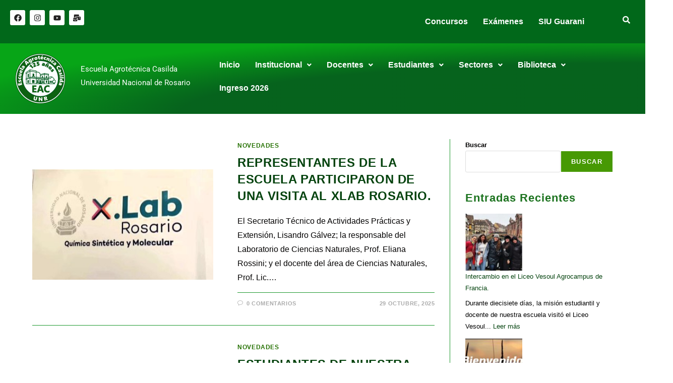

--- FILE ---
content_type: text/html; charset=UTF-8
request_url: https://eac.unr.edu.ar/tag/federico-lopardo/
body_size: 26906
content:
<!DOCTYPE html>
<html class="html" lang="es-AR">
<head>
	<meta charset="UTF-8">
	<link rel="profile" href="https://gmpg.org/xfn/11">

	<meta name='robots' content='index, follow, max-image-preview:large, max-snippet:-1, max-video-preview:-1' />
	<style>img:is([sizes="auto" i], [sizes^="auto," i]) { contain-intrinsic-size: 3000px 1500px }</style>
	<meta name="viewport" content="width=device-width, initial-scale=1">
	
	<title>Federico Lopardo archivos - Escuela Agrotécnica Casilda -UNR</title>
	<link rel="canonical" href="https://eac.unr.edu.ar/tag/federico-lopardo/" />
	<meta property="og:locale" content="es_ES" />
	<meta property="og:type" content="article" />
	<meta property="og:title" content="Federico Lopardo archivos - Escuela Agrotécnica Casilda -UNR" />
	<meta property="og:url" content="https://eac.unr.edu.ar/tag/federico-lopardo/" />
	<meta property="og:site_name" content="Escuela Agrotécnica Casilda -UNR" />
	<meta name="twitter:card" content="summary_large_image" />
	<script type="application/ld+json" class="yoast-schema-graph">{"@context":"https://schema.org","@graph":[{"@type":"CollectionPage","@id":"https://eac.unr.edu.ar/tag/federico-lopardo/","url":"https://eac.unr.edu.ar/tag/federico-lopardo/","name":"Federico Lopardo archivos - Escuela Agrotécnica Casilda -UNR","isPartOf":{"@id":"https://eac.unr.edu.ar/#website"},"primaryImageOfPage":{"@id":"https://eac.unr.edu.ar/tag/federico-lopardo/#primaryimage"},"image":{"@id":"https://eac.unr.edu.ar/tag/federico-lopardo/#primaryimage"},"thumbnailUrl":"https://eac.unr.edu.ar/storage/2025/10/Visita-a-XLAB.jpg","breadcrumb":{"@id":"https://eac.unr.edu.ar/tag/federico-lopardo/#breadcrumb"},"inLanguage":"es-AR"},{"@type":"ImageObject","inLanguage":"es-AR","@id":"https://eac.unr.edu.ar/tag/federico-lopardo/#primaryimage","url":"https://eac.unr.edu.ar/storage/2025/10/Visita-a-XLAB.jpg","contentUrl":"https://eac.unr.edu.ar/storage/2025/10/Visita-a-XLAB.jpg","width":339,"height":207},{"@type":"BreadcrumbList","@id":"https://eac.unr.edu.ar/tag/federico-lopardo/#breadcrumb","itemListElement":[{"@type":"ListItem","position":1,"name":"Inicio","item":"https://eac.unr.edu.ar/"},{"@type":"ListItem","position":2,"name":"Federico Lopardo"}]},{"@type":"WebSite","@id":"https://eac.unr.edu.ar/#website","url":"https://eac.unr.edu.ar/","name":"Escuela Agrotécnica Casilda","description":"Sitio oficial de la Escuela Agrotécnica &quot;Lib. Gral. San Martín&quot; de Casilda perteneciente a la Universidad Nacional de Rosario","publisher":{"@id":"https://eac.unr.edu.ar/#organization"},"potentialAction":[{"@type":"SearchAction","target":{"@type":"EntryPoint","urlTemplate":"https://eac.unr.edu.ar/?s={search_term_string}"},"query-input":{"@type":"PropertyValueSpecification","valueRequired":true,"valueName":"search_term_string"}}],"inLanguage":"es-AR"},{"@type":"Organization","@id":"https://eac.unr.edu.ar/#organization","name":"Escuela Agrotécnica Casilda","url":"https://eac.unr.edu.ar/","logo":{"@type":"ImageObject","inLanguage":"es-AR","@id":"https://eac.unr.edu.ar/#/schema/logo/image/","url":"https://eac.unr.edu.ar/storage/2024/09/cropped-LOGO-ESC-2024_PNG.png","contentUrl":"https://eac.unr.edu.ar/storage/2024/09/cropped-LOGO-ESC-2024_PNG.png","width":512,"height":512,"caption":"Escuela Agrotécnica Casilda"},"image":{"@id":"https://eac.unr.edu.ar/#/schema/logo/image/"},"sameAs":["https://www.facebook.com/AgrotecnicaCasildaUNR/","https://www.instagram.com/agrocasilda/?hl=es","https://www.youtube.com/channel/UCI2sM8-i69Vctzik3udJAkA/featured"]}]}</script>
	


<link rel='dns-prefetch' href='//www.googletagmanager.com' />
<link rel="alternate" type="application/rss+xml" title="Escuela Agrotécnica Casilda -UNR &raquo; Feed" href="https://eac.unr.edu.ar/feed/" />
<link rel="alternate" type="application/rss+xml" title="Escuela Agrotécnica Casilda -UNR &raquo; RSS de los comentarios" href="https://eac.unr.edu.ar/comments/feed/" />
<link rel="alternate" type="application/rss+xml" title="Escuela Agrotécnica Casilda -UNR &raquo; Federico Lopardo RSS de la etiqueta" href="https://eac.unr.edu.ar/tag/federico-lopardo/feed/" />
<script>
window._wpemojiSettings = {"baseUrl":"https:\/\/s.w.org\/images\/core\/emoji\/16.0.1\/72x72\/","ext":".png","svgUrl":"https:\/\/s.w.org\/images\/core\/emoji\/16.0.1\/svg\/","svgExt":".svg","source":{"concatemoji":"https:\/\/eac.unr.edu.ar\/lib\/js\/wp-emoji-release.min.js"}};
/*! This file is auto-generated */
!function(s,n){var o,i,e;function c(e){try{var t={supportTests:e,timestamp:(new Date).valueOf()};sessionStorage.setItem(o,JSON.stringify(t))}catch(e){}}function p(e,t,n){e.clearRect(0,0,e.canvas.width,e.canvas.height),e.fillText(t,0,0);var t=new Uint32Array(e.getImageData(0,0,e.canvas.width,e.canvas.height).data),a=(e.clearRect(0,0,e.canvas.width,e.canvas.height),e.fillText(n,0,0),new Uint32Array(e.getImageData(0,0,e.canvas.width,e.canvas.height).data));return t.every(function(e,t){return e===a[t]})}function u(e,t){e.clearRect(0,0,e.canvas.width,e.canvas.height),e.fillText(t,0,0);for(var n=e.getImageData(16,16,1,1),a=0;a<n.data.length;a++)if(0!==n.data[a])return!1;return!0}function f(e,t,n,a){switch(t){case"flag":return n(e,"\ud83c\udff3\ufe0f\u200d\u26a7\ufe0f","\ud83c\udff3\ufe0f\u200b\u26a7\ufe0f")?!1:!n(e,"\ud83c\udde8\ud83c\uddf6","\ud83c\udde8\u200b\ud83c\uddf6")&&!n(e,"\ud83c\udff4\udb40\udc67\udb40\udc62\udb40\udc65\udb40\udc6e\udb40\udc67\udb40\udc7f","\ud83c\udff4\u200b\udb40\udc67\u200b\udb40\udc62\u200b\udb40\udc65\u200b\udb40\udc6e\u200b\udb40\udc67\u200b\udb40\udc7f");case"emoji":return!a(e,"\ud83e\udedf")}return!1}function g(e,t,n,a){var r="undefined"!=typeof WorkerGlobalScope&&self instanceof WorkerGlobalScope?new OffscreenCanvas(300,150):s.createElement("canvas"),o=r.getContext("2d",{willReadFrequently:!0}),i=(o.textBaseline="top",o.font="600 32px Arial",{});return e.forEach(function(e){i[e]=t(o,e,n,a)}),i}function t(e){var t=s.createElement("script");t.src=e,t.defer=!0,s.head.appendChild(t)}"undefined"!=typeof Promise&&(o="wpEmojiSettingsSupports",i=["flag","emoji"],n.supports={everything:!0,everythingExceptFlag:!0},e=new Promise(function(e){s.addEventListener("DOMContentLoaded",e,{once:!0})}),new Promise(function(t){var n=function(){try{var e=JSON.parse(sessionStorage.getItem(o));if("object"==typeof e&&"number"==typeof e.timestamp&&(new Date).valueOf()<e.timestamp+604800&&"object"==typeof e.supportTests)return e.supportTests}catch(e){}return null}();if(!n){if("undefined"!=typeof Worker&&"undefined"!=typeof OffscreenCanvas&&"undefined"!=typeof URL&&URL.createObjectURL&&"undefined"!=typeof Blob)try{var e="postMessage("+g.toString()+"("+[JSON.stringify(i),f.toString(),p.toString(),u.toString()].join(",")+"));",a=new Blob([e],{type:"text/javascript"}),r=new Worker(URL.createObjectURL(a),{name:"wpTestEmojiSupports"});return void(r.onmessage=function(e){c(n=e.data),r.terminate(),t(n)})}catch(e){}c(n=g(i,f,p,u))}t(n)}).then(function(e){for(var t in e)n.supports[t]=e[t],n.supports.everything=n.supports.everything&&n.supports[t],"flag"!==t&&(n.supports.everythingExceptFlag=n.supports.everythingExceptFlag&&n.supports[t]);n.supports.everythingExceptFlag=n.supports.everythingExceptFlag&&!n.supports.flag,n.DOMReady=!1,n.readyCallback=function(){n.DOMReady=!0}}).then(function(){return e}).then(function(){var e;n.supports.everything||(n.readyCallback(),(e=n.source||{}).concatemoji?t(e.concatemoji):e.wpemoji&&e.twemoji&&(t(e.twemoji),t(e.wpemoji)))}))}((window,document),window._wpemojiSettings);
</script>
<link rel='stylesheet' id='hfe-widgets-style-css' href='https://eac.unr.edu.ar/core/modules/19264a84a8/inc/widgets-css/frontend.css' media='all' />
<style id='wp-emoji-styles-inline-css'>

	img.wp-smiley, img.emoji {
		display: inline !important;
		border: none !important;
		box-shadow: none !important;
		height: 1em !important;
		width: 1em !important;
		margin: 0 0.07em !important;
		vertical-align: -0.1em !important;
		background: none !important;
		padding: 0 !important;
	}
</style>
<link rel='stylesheet' id='wp-block-library-css' href='https://eac.unr.edu.ar/lib/css/dist/block-library/style.min.css' media='all' />
<style id='wp-block-library-theme-inline-css'>
.wp-block-audio :where(figcaption){color:#555;font-size:13px;text-align:center}.is-dark-theme .wp-block-audio :where(figcaption){color:#ffffffa6}.wp-block-audio{margin:0 0 1em}.wp-block-code{border:1px solid #ccc;border-radius:4px;font-family:Menlo,Consolas,monaco,monospace;padding:.8em 1em}.wp-block-embed :where(figcaption){color:#555;font-size:13px;text-align:center}.is-dark-theme .wp-block-embed :where(figcaption){color:#ffffffa6}.wp-block-embed{margin:0 0 1em}.blocks-gallery-caption{color:#555;font-size:13px;text-align:center}.is-dark-theme .blocks-gallery-caption{color:#ffffffa6}:root :where(.wp-block-image figcaption){color:#555;font-size:13px;text-align:center}.is-dark-theme :root :where(.wp-block-image figcaption){color:#ffffffa6}.wp-block-image{margin:0 0 1em}.wp-block-pullquote{border-bottom:4px solid;border-top:4px solid;color:currentColor;margin-bottom:1.75em}.wp-block-pullquote cite,.wp-block-pullquote footer,.wp-block-pullquote__citation{color:currentColor;font-size:.8125em;font-style:normal;text-transform:uppercase}.wp-block-quote{border-left:.25em solid;margin:0 0 1.75em;padding-left:1em}.wp-block-quote cite,.wp-block-quote footer{color:currentColor;font-size:.8125em;font-style:normal;position:relative}.wp-block-quote:where(.has-text-align-right){border-left:none;border-right:.25em solid;padding-left:0;padding-right:1em}.wp-block-quote:where(.has-text-align-center){border:none;padding-left:0}.wp-block-quote.is-large,.wp-block-quote.is-style-large,.wp-block-quote:where(.is-style-plain){border:none}.wp-block-search .wp-block-search__label{font-weight:700}.wp-block-search__button{border:1px solid #ccc;padding:.375em .625em}:where(.wp-block-group.has-background){padding:1.25em 2.375em}.wp-block-separator.has-css-opacity{opacity:.4}.wp-block-separator{border:none;border-bottom:2px solid;margin-left:auto;margin-right:auto}.wp-block-separator.has-alpha-channel-opacity{opacity:1}.wp-block-separator:not(.is-style-wide):not(.is-style-dots){width:100px}.wp-block-separator.has-background:not(.is-style-dots){border-bottom:none;height:1px}.wp-block-separator.has-background:not(.is-style-wide):not(.is-style-dots){height:2px}.wp-block-table{margin:0 0 1em}.wp-block-table td,.wp-block-table th{word-break:normal}.wp-block-table :where(figcaption){color:#555;font-size:13px;text-align:center}.is-dark-theme .wp-block-table :where(figcaption){color:#ffffffa6}.wp-block-video :where(figcaption){color:#555;font-size:13px;text-align:center}.is-dark-theme .wp-block-video :where(figcaption){color:#ffffffa6}.wp-block-video{margin:0 0 1em}:root :where(.wp-block-template-part.has-background){margin-bottom:0;margin-top:0;padding:1.25em 2.375em}
</style>
<style id='classic-theme-styles-inline-css'>
/*! This file is auto-generated */
.wp-block-button__link{color:#fff;background-color:#32373c;border-radius:9999px;box-shadow:none;text-decoration:none;padding:calc(.667em + 2px) calc(1.333em + 2px);font-size:1.125em}.wp-block-file__button{background:#32373c;color:#fff;text-decoration:none}
</style>
<style id='mamaduka-bookmark-card-style-inline-css'>
.wp-block-mamaduka-bookmark-card{background:#fff;border:1px solid #e2e8f0;border-radius:8px;box-shadow:0 1px 2px 0 rgba(0,0,0,.05);font-family:system-ui,-apple-system,BlinkMacSystemFont,Segoe UI,Roboto,Helvetica Neue,Arial,Noto Sans,sans-serif,Apple Color Emoji,Segoe UI Emoji,Segoe UI Symbol,Noto Color Emoji;line-height:1.5;margin:0;overflow:hidden}.bookmark-card{color:currentColor;display:flex;flex-direction:column;position:relative;text-decoration:none!important}.bookmark-card:hover{--bg-opacity:1;background-color:#f7fafc;background-color:rgba(247,250,252,var(--bg-opacity));text-decoration:none!important}.bookmark-card .bookmark-card__image img{display:block;height:100%;-o-object-fit:cover;object-fit:cover;width:100%}.bookmark-card__content{padding:16px}.bookmark-card__title{--text-opacity:1;color:#1a202c;color:rgba(26,32,44,var(--text-opacity));font-size:18px;font-weight:600;line-height:1.3;margin-bottom:4px}.bookmark-card__description{--text-opacity:1;color:#4a5568;color:rgba(74,85,104,var(--text-opacity));font-size:16px;margin-bottom:8px}.bookmark_card__meta{display:flex;font-size:14px;line-height:16px}.bookmark_card__meta-icon{height:16px;margin-right:8px;width:16px}.bookmark_card__meta-publisher{--text-opacity:1;color:#4a5568;color:rgba(74,85,104,var(--text-opacity))}@media(min-width:600px){.is-style-horizontal .bookmark-card{flex-direction:row-reverse}.is-style-horizontal .bookmark-card__image{flex:0 0 160px}.is-style-horizontal .bookmark-card__content{display:flex;flex:3 1 0;flex-direction:column;overflow:hidden}.is-style-horizontal .bookmark-card__title{overflow:hidden;text-overflow:ellipsis;white-space:nowrap}.is-style-horizontal .bookmark-card__description{-webkit-box-orient:vertical;-webkit-line-clamp:2;display:-webkit-box;overflow:hidden}.is-style-horizontal .bookmark_card__meta{margin-top:auto}.is-style-horizontal.has-media-on-the-left .bookmark-card{flex-direction:row}}

</style>
<link rel='stylesheet' id='gutsliders-content-slider-style-css' href='https://eac.unr.edu.ar/core/modules/slider-blocks/build/blocks/content-slider/style-index.css' media='all' />
<style id='gutsliders-any-content-style-inline-css'>
.wp-block-gutsliders-any-content{box-sizing:border-box;position:relative}.wp-block-gutsliders-any-content .swiper-slide{height:clamp(400px,50vw,500px)}.wp-block-gutsliders-any-content .swiper-container-outer{align-items:center;display:flex;flex-direction:column;height:100%;justify-content:center;overflow:hidden;position:relative;text-decoration:none!important;width:100%;z-index:1}.wp-block-gutsliders-any-content .swiper-container-outer h1,.wp-block-gutsliders-any-content .swiper-container-outer h2,.wp-block-gutsliders-any-content .swiper-container-outer h3,.wp-block-gutsliders-any-content .swiper-container-outer h4,.wp-block-gutsliders-any-content .swiper-container-outer h5,.wp-block-gutsliders-any-content .swiper-container-outer h6,.wp-block-gutsliders-any-content .swiper-container-outer p{margin:0 0 15px}.wp-block-gutsliders-any-content .gutslider-content-inner{margin:0 auto;max-width:80%;padding:clamp(15px,6vw,30px);text-align:center;width:100%}.wp-block-gutsliders-any-content .swiper-slide{position:relative;z-index:1}.wp-block-gutsliders-any-content .gutslider-overlay{height:100%;left:0;position:absolute;top:0;width:100%;z-index:-1}.wp-block-gutsliders-any-content .swiper-button-next,.wp-block-gutsliders-any-content .swiper-button-prev{background:rgba(0,0,0,.4);border-radius:50%;color:#e0e0e0;height:clamp(24px,6vw,40px);transition:all .3s ease-in-out;width:clamp(24px,6vw,40px)}.wp-block-gutsliders-any-content .swiper-button-next:hover,.wp-block-gutsliders-any-content .swiper-button-prev:hover{background:rgba(0,0,0,.8);color:#fff}.wp-block-gutsliders-any-content .swiper-button-next:after,.wp-block-gutsliders-any-content .swiper-button-prev:after{font-size:clamp(12px,3vw,18px)}.wp-block-gutsliders-any-content.nav_outside.nav_cc{padding:0 clamp(40px,6vw,60px)}.wp-block-gutsliders-any-content.nav_outside.nav_tc,.wp-block-gutsliders-any-content.nav_outside.nav_tl,.wp-block-gutsliders-any-content.nav_outside.nav_tr{padding:clamp(40px,6vw,60px) 0 0}.wp-block-gutsliders-any-content.nav_outside.nav_bc,.wp-block-gutsliders-any-content.nav_outside.nav_bl,.wp-block-gutsliders-any-content.nav_outside.nav_br{padding:0 0 clamp(40px,6vw,60px)}.wp-block-gutsliders-any-content .gutslider-nav{z-index:11}.wp-block-gutsliders-any-content .gutslider-nav:not(.nav_inside,.nav_cc),.wp-block-gutsliders-any-content .gutslider-nav:not(.nav_outside,.nav_cc){display:flex;gap:5px;position:absolute}.wp-block-gutsliders-any-content .gutslider-nav:not(.nav_inside,.nav_cc) .gutslider-next,.wp-block-gutsliders-any-content .gutslider-nav:not(.nav_inside,.nav_cc) .gutslider-prev,.wp-block-gutsliders-any-content .gutslider-nav:not(.nav_inside,.nav_cc) .swiper-button-next,.wp-block-gutsliders-any-content .gutslider-nav:not(.nav_inside,.nav_cc) .swiper-button-prev,.wp-block-gutsliders-any-content .gutslider-nav:not(.nav_outside,.nav_cc) .gutslider-next,.wp-block-gutsliders-any-content .gutslider-nav:not(.nav_outside,.nav_cc) .gutslider-prev,.wp-block-gutsliders-any-content .gutslider-nav:not(.nav_outside,.nav_cc) .swiper-button-next,.wp-block-gutsliders-any-content .gutslider-nav:not(.nav_outside,.nav_cc) .swiper-button-prev{bottom:auto;left:auto;margin:0!important;position:relative;right:auto;top:auto}.wp-block-gutsliders-any-content .gutslider-nav.nav_outside.nav_tl{left:0;top:0}.wp-block-gutsliders-any-content .gutslider-nav.nav_outside.nav_tc{left:50%;top:0;transform:translateX(-50%)}.wp-block-gutsliders-any-content .gutslider-nav.nav_outside.nav_tr{right:0;top:0}.wp-block-gutsliders-any-content .gutslider-nav.nav_outside.nav_bl{bottom:0;left:0}.wp-block-gutsliders-any-content .gutslider-nav.nav_outside.nav_bc{bottom:0;left:50%;transform:translateX(-50%)}.wp-block-gutsliders-any-content .gutslider-nav.nav_outside.nav_br{bottom:0;right:0}.wp-block-gutsliders-any-content .gutslider-nav.nav_inside.nav_tl{left:0;top:0}.wp-block-gutsliders-any-content .gutslider-nav.nav_inside.nav_tc{left:50%;top:0;transform:translateX(-50%)}.wp-block-gutsliders-any-content .gutslider-nav.nav_inside.nav_tr{right:0;top:0}.wp-block-gutsliders-any-content .gutslider-nav.nav_inside.nav_bl{bottom:0;left:0}.wp-block-gutsliders-any-content .gutslider-nav.nav_inside.nav_bc{bottom:0;left:50%;transform:translateX(-50%)}.wp-block-gutsliders-any-content .gutslider-nav.nav_inside.nav_br{bottom:0;right:0}.wp-block-gutsliders-any-content .gutslider-prev{left:var(--swiper-navigation-sides-offset,10px);right:auto}.wp-block-gutsliders-any-content .gutslider-next{left:auto;right:var(--swiper-navigation-sides-offset,10px)}.wp-block-gutsliders-any-content .gutslider-next,.wp-block-gutsliders-any-content .gutslider-prev{align-items:center;background-color:#333;border-radius:50%;color:#fff;cursor:pointer;display:flex;height:clamp(24px,6vw,40px);justify-content:center;margin-top:calc(0px - var(--swiper-navigation-size)/2);position:absolute;top:var(--swiper-navigation-top-offset,50%);transition:all .3s ease-in-out;width:clamp(24px,6vw,40px);z-index:11}.wp-block-gutsliders-any-content .gutslider-next:hover,.wp-block-gutsliders-any-content .gutslider-prev:hover{background-color:#000;color:#fff}.wp-block-gutsliders-any-content .gutslider-next svg,.wp-block-gutsliders-any-content .gutslider-prev svg{height:1em;width:1em}.wp-block-gutsliders-any-content .gutslider-next-icon,.wp-block-gutsliders-any-content .gutslider-prev-icon{align-items:center;display:flex;justify-content:center}.wp-block-gutsliders-any-content .swiper-pagination-bullet{transition:all .3s ease-in-out}.wp-block-gutsliders-any-content .gutslider-video-wrapper{height:100%;left:0;overflow:hidden;position:absolute;top:0;width:100%;z-index:-1}.wp-block-gutsliders-any-content .gutslider-video-wrapper .gutslider-video{height:100%;left:50%;-o-object-fit:cover;object-fit:cover;position:absolute;top:50%;transform:translateX(-50%) translateY(-50%);width:100%}

</style>
<link rel='stylesheet' id='gutsliders-testimonial-slider-style-css' href='https://eac.unr.edu.ar/core/modules/slider-blocks/build/blocks/testimonial-slider/style-index.css' media='all' />
<link rel='stylesheet' id='gutsliders-photo-carousel-style-css' href='https://eac.unr.edu.ar/core/modules/slider-blocks/build/blocks/photo-carousel/style-index.css' media='all' />
<link rel='stylesheet' id='gutsliders-logo-carousel-style-css' href='https://eac.unr.edu.ar/core/modules/slider-blocks/build/blocks/logo-carousel/style-index.css' media='all' />
<style id='gutsliders-before-after-style-inline-css'>
.gutslider-ba-item{height:100%;position:relative}.gutslider-ba-item .gutslider-label{background:rgba(0,0,0,.8);border-radius:2px;color:#fff;font-size:clamp(12px,1.2vw,15px);line-height:1.4;margin:15px;padding:8px 16px;position:absolute}.gutslider-ba-item .gutslider-label.horizontal.icgbv__center{top:50%;transform:translateY(-50%)}.gutslider-ba-item .gutslider-label.horizontal.icgbv__top{top:0}.gutslider-ba-item .gutslider-label.horizontal.icgbv__bottom{bottom:0}.gutslider-ba-item .gutslider-label.horizontal.icgbh__left{left:0}.gutslider-ba-item .gutslider-label.horizontal.icgbh__right{right:0}.gutslider-ba-item .gutslider-label.horizontal.icgbh__center{left:50%;transform:translateX(-50%)}.gutslider-ba-item .gutslider-label.horizontal.before-label{left:0}.gutslider-ba-item .gutslider-label.horizontal.after-label{right:0}.gutslider-ba-item .gutslider-label.vertical.icgbv__center{left:50%;transform:translateX(-50%)}.gutslider-ba-item .gutslider-label.vertical.icgbv__top{top:0}.gutslider-ba-item .gutslider-label.vertical.icgbv__bottom{bottom:0}.gutslider-ba-item .gutslider-label.vertical.icgbh__left{left:0}.gutslider-ba-item .gutslider-label.vertical.icgbh__right{right:0}.gutslider-ba-item .gutslider-label.vertical.icgbh__center{left:50%;transform:translateX(-50%)}.gutslider-ba-item .gutslider-label.vertical.before-label{top:0}.gutslider-ba-item .gutslider-label.vertical.after-label{bottom:0}.gutslider-caption{margin:8px 0 0;text-align:center}.gutslider-caption .gutslider-caption-text{color:#7a7474;display:block;font-size:clamp(12px,1.2vw,13px);font-style:italic;margin:0}.wp-block-gutsliders-before-after .gutslider-ba-item{width:100%}.wp-block-gutsliders-before-after .gutslider-ba-item.hover .gutslider-label{opacity:0;transition:all .3s ease-in-out;visibility:hidden}.wp-block-gutsliders-before-after .gutslider-ba-item.hover .gutslider-label.icgb__zoom_in{transform:scale(.8)}.wp-block-gutsliders-before-after .gutslider-ba-item.hover .gutslider-label.icgb__zoom_out{transform:scale(1.1)}.wp-block-gutsliders-before-after .gutslider-ba-item.hover .gutslider-label.icgb__slide_left{transform:translateX(-20px)}.wp-block-gutsliders-before-after .gutslider-ba-item.hover .gutslider-label.icgb__slide_right{transform:translateX(20px)}.wp-block-gutsliders-before-after .gutslider-ba-item.hover .gutslider-label.icgb__slide_up{transform:translateY(-20px)}.wp-block-gutsliders-before-after .gutslider-ba-item.hover .gutslider-label.icgb__slide_down{transform:translateY(20px)}.wp-block-gutsliders-before-after:hover .gutslider-ba-item .gutslider-label{opacity:1;visibility:visible}.wp-block-gutsliders-before-after:hover .gutslider-ba-item .gutslider-label.icgb__zoom_in,.wp-block-gutsliders-before-after:hover .gutslider-ba-item .gutslider-label.icgb__zoom_out{transform:scale(1)}.wp-block-gutsliders-before-after:hover .gutslider-ba-item .gutslider-label.icgb__slide_left,.wp-block-gutsliders-before-after:hover .gutslider-ba-item .gutslider-label.icgb__slide_right{transform:translateX(0)}.wp-block-gutsliders-before-after:hover .gutslider-ba-item .gutslider-label.icgb__slide_down,.wp-block-gutsliders-before-after:hover .gutslider-ba-item .gutslider-label.icgb__slide_up{transform:translateY(0)}

</style>
<style id='gutsliders-videos-carousel-style-inline-css'>
.wp-block-gutsliders-videos-carousel{box-sizing:border-box;position:relative}.wp-block-gutsliders-videos-carousel iframe{border:none;border-radius:5px;box-sizing:border-box}.wp-block-gutsliders-videos-carousel .gutslider-slide{height:clamp(150px,40vw,250px)}.wp-block-gutsliders-videos-carousel .custom-thumbnail{box-sizing:border-box;height:100%;left:0;position:absolute;top:0;width:100%}.wp-block-gutsliders-videos-carousel .custom-thumbnail img{height:100%;-o-object-fit:cover;object-fit:cover;width:100%}.wp-block-gutsliders-videos-carousel .custom-thumbnail .play-btn{align-items:center;background:none;border:none;cursor:pointer;display:flex;justify-content:center;left:50%;position:absolute;top:50%;transform:translate(-50%,-50%);z-index:99}.wp-block-gutsliders-videos-carousel .play-btn svg{height:2.5rem;width:2.5rem}.wp-block-gutsliders-videos-carousel .play-btn path{fill:#fff}.wp-block-gutsliders-videos-carousel .thumb-overlay{background:rgba(0,0,0,.5);height:100%;left:0;position:absolute;top:0;width:100%}.wp-block-gutsliders-videos-carousel .swiper-button-next,.wp-block-gutsliders-videos-carousel .swiper-button-prev{background:rgba(0,0,0,.4);border-radius:50%;color:#e0e0e0;height:clamp(24px,6vw,40px);transition:all .3s ease-in-out;width:clamp(24px,6vw,40px)}.wp-block-gutsliders-videos-carousel .swiper-button-next:hover,.wp-block-gutsliders-videos-carousel .swiper-button-prev:hover{background:rgba(0,0,0,.8);color:#fff}.wp-block-gutsliders-videos-carousel .swiper-button-next:after,.wp-block-gutsliders-videos-carousel .swiper-button-prev:after{font-size:clamp(12px,3vw,18px)}.wp-block-gutsliders-videos-carousel.nav_outside.nav_cc{padding:0 clamp(40px,6vw,60px)}.wp-block-gutsliders-videos-carousel.nav_outside.nav_tc,.wp-block-gutsliders-videos-carousel.nav_outside.nav_tl,.wp-block-gutsliders-videos-carousel.nav_outside.nav_tr{padding:clamp(40px,6vw,60px) 0 0}.wp-block-gutsliders-videos-carousel.nav_outside.nav_bc,.wp-block-gutsliders-videos-carousel.nav_outside.nav_bl,.wp-block-gutsliders-videos-carousel.nav_outside.nav_br{padding:0 0 clamp(40px,6vw,60px)}.wp-block-gutsliders-videos-carousel .gutslider-nav{z-index:11}.wp-block-gutsliders-videos-carousel .gutslider-nav:not(.nav_inside,.nav_cc),.wp-block-gutsliders-videos-carousel .gutslider-nav:not(.nav_outside,.nav_cc){display:flex;gap:5px;position:absolute}.wp-block-gutsliders-videos-carousel .gutslider-nav:not(.nav_inside,.nav_cc) .gutslider-next,.wp-block-gutsliders-videos-carousel .gutslider-nav:not(.nav_inside,.nav_cc) .gutslider-prev,.wp-block-gutsliders-videos-carousel .gutslider-nav:not(.nav_inside,.nav_cc) .swiper-button-next,.wp-block-gutsliders-videos-carousel .gutslider-nav:not(.nav_inside,.nav_cc) .swiper-button-prev,.wp-block-gutsliders-videos-carousel .gutslider-nav:not(.nav_outside,.nav_cc) .gutslider-next,.wp-block-gutsliders-videos-carousel .gutslider-nav:not(.nav_outside,.nav_cc) .gutslider-prev,.wp-block-gutsliders-videos-carousel .gutslider-nav:not(.nav_outside,.nav_cc) .swiper-button-next,.wp-block-gutsliders-videos-carousel .gutslider-nav:not(.nav_outside,.nav_cc) .swiper-button-prev{bottom:auto;left:auto;margin:0!important;position:relative;right:auto;top:auto}.wp-block-gutsliders-videos-carousel .gutslider-nav.nav_outside.nav_tl{left:0;top:0}.wp-block-gutsliders-videos-carousel .gutslider-nav.nav_outside.nav_tc{left:50%;top:0;transform:translateX(-50%)}.wp-block-gutsliders-videos-carousel .gutslider-nav.nav_outside.nav_tr{right:0;top:0}.wp-block-gutsliders-videos-carousel .gutslider-nav.nav_outside.nav_bl{bottom:0;left:0}.wp-block-gutsliders-videos-carousel .gutslider-nav.nav_outside.nav_bc{bottom:0;left:50%;transform:translateX(-50%)}.wp-block-gutsliders-videos-carousel .gutslider-nav.nav_outside.nav_br{bottom:0;right:0}.wp-block-gutsliders-videos-carousel .gutslider-nav.nav_inside.nav_tl{left:0;top:0}.wp-block-gutsliders-videos-carousel .gutslider-nav.nav_inside.nav_tc{left:50%;top:0;transform:translateX(-50%)}.wp-block-gutsliders-videos-carousel .gutslider-nav.nav_inside.nav_tr{right:0;top:0}.wp-block-gutsliders-videos-carousel .gutslider-nav.nav_inside.nav_bl{bottom:0;left:0}.wp-block-gutsliders-videos-carousel .gutslider-nav.nav_inside.nav_bc{bottom:0;left:50%;transform:translateX(-50%)}.wp-block-gutsliders-videos-carousel .gutslider-nav.nav_inside.nav_br{bottom:0;right:0}.wp-block-gutsliders-videos-carousel .gutslider-prev{left:var(--swiper-navigation-sides-offset,10px);right:auto}.wp-block-gutsliders-videos-carousel .gutslider-next{left:auto;right:var(--swiper-navigation-sides-offset,10px)}.wp-block-gutsliders-videos-carousel .gutslider-next,.wp-block-gutsliders-videos-carousel .gutslider-prev{align-items:center;background-color:#333;border-radius:50%;color:#fff;cursor:pointer;display:flex;height:clamp(24px,6vw,40px);justify-content:center;margin-top:calc(0px - var(--swiper-navigation-size)/2);position:absolute;top:var(--swiper-navigation-top-offset,50%);transition:all .3s ease-in-out;width:clamp(24px,6vw,40px);z-index:11}.wp-block-gutsliders-videos-carousel .gutslider-next:hover,.wp-block-gutsliders-videos-carousel .gutslider-prev:hover{background-color:#000;color:#fff}.wp-block-gutsliders-videos-carousel .gutslider-next svg,.wp-block-gutsliders-videos-carousel .gutslider-prev svg{height:1em;width:1em}.wp-block-gutsliders-videos-carousel .gutslider-next-icon,.wp-block-gutsliders-videos-carousel .gutslider-prev-icon{align-items:center;display:flex;justify-content:center}.wp-block-gutsliders-videos-carousel .swiper-pagination-bullet{transition:all .3s ease-in-out}.wp-block-gutsliders-videos-carousel .swiper-horizontal>.swiper-pagination-bullets,.wp-block-gutsliders-videos-carousel .swiper-pagination-bullets.swiper-pagination-horizontal,.wp-block-gutsliders-videos-carousel .swiper-pagination-custom,.wp-block-gutsliders-videos-carousel .swiper-pagination-fraction{bottom:-30px}

</style>
<link rel='stylesheet' id='gutsliders-post-slider-style-css' href='https://eac.unr.edu.ar/core/modules/slider-blocks/build/blocks/post-slider/style-index.css' media='all' />
<link rel='stylesheet' id='gutslider-swiper-style-css' href='https://eac.unr.edu.ar/core/modules/slider-blocks/assets/css/swiper-bundle.min.css' media='all' />
<style id='global-styles-inline-css'>
:root{--wp--preset--aspect-ratio--square: 1;--wp--preset--aspect-ratio--4-3: 4/3;--wp--preset--aspect-ratio--3-4: 3/4;--wp--preset--aspect-ratio--3-2: 3/2;--wp--preset--aspect-ratio--2-3: 2/3;--wp--preset--aspect-ratio--16-9: 16/9;--wp--preset--aspect-ratio--9-16: 9/16;--wp--preset--color--black: #000000;--wp--preset--color--cyan-bluish-gray: #abb8c3;--wp--preset--color--white: #ffffff;--wp--preset--color--pale-pink: #f78da7;--wp--preset--color--vivid-red: #cf2e2e;--wp--preset--color--luminous-vivid-orange: #ff6900;--wp--preset--color--luminous-vivid-amber: #fcb900;--wp--preset--color--light-green-cyan: #7bdcb5;--wp--preset--color--vivid-green-cyan: #00d084;--wp--preset--color--pale-cyan-blue: #8ed1fc;--wp--preset--color--vivid-cyan-blue: #0693e3;--wp--preset--color--vivid-purple: #9b51e0;--wp--preset--gradient--vivid-cyan-blue-to-vivid-purple: linear-gradient(135deg,rgba(6,147,227,1) 0%,rgb(155,81,224) 100%);--wp--preset--gradient--light-green-cyan-to-vivid-green-cyan: linear-gradient(135deg,rgb(122,220,180) 0%,rgb(0,208,130) 100%);--wp--preset--gradient--luminous-vivid-amber-to-luminous-vivid-orange: linear-gradient(135deg,rgba(252,185,0,1) 0%,rgba(255,105,0,1) 100%);--wp--preset--gradient--luminous-vivid-orange-to-vivid-red: linear-gradient(135deg,rgba(255,105,0,1) 0%,rgb(207,46,46) 100%);--wp--preset--gradient--very-light-gray-to-cyan-bluish-gray: linear-gradient(135deg,rgb(238,238,238) 0%,rgb(169,184,195) 100%);--wp--preset--gradient--cool-to-warm-spectrum: linear-gradient(135deg,rgb(74,234,220) 0%,rgb(151,120,209) 20%,rgb(207,42,186) 40%,rgb(238,44,130) 60%,rgb(251,105,98) 80%,rgb(254,248,76) 100%);--wp--preset--gradient--blush-light-purple: linear-gradient(135deg,rgb(255,206,236) 0%,rgb(152,150,240) 100%);--wp--preset--gradient--blush-bordeaux: linear-gradient(135deg,rgb(254,205,165) 0%,rgb(254,45,45) 50%,rgb(107,0,62) 100%);--wp--preset--gradient--luminous-dusk: linear-gradient(135deg,rgb(255,203,112) 0%,rgb(199,81,192) 50%,rgb(65,88,208) 100%);--wp--preset--gradient--pale-ocean: linear-gradient(135deg,rgb(255,245,203) 0%,rgb(182,227,212) 50%,rgb(51,167,181) 100%);--wp--preset--gradient--electric-grass: linear-gradient(135deg,rgb(202,248,128) 0%,rgb(113,206,126) 100%);--wp--preset--gradient--midnight: linear-gradient(135deg,rgb(2,3,129) 0%,rgb(40,116,252) 100%);--wp--preset--font-size--small: 13px;--wp--preset--font-size--medium: 20px;--wp--preset--font-size--large: 36px;--wp--preset--font-size--x-large: 42px;--wp--preset--spacing--20: 0.44rem;--wp--preset--spacing--30: 0.67rem;--wp--preset--spacing--40: 1rem;--wp--preset--spacing--50: 1.5rem;--wp--preset--spacing--60: 2.25rem;--wp--preset--spacing--70: 3.38rem;--wp--preset--spacing--80: 5.06rem;--wp--preset--shadow--natural: 6px 6px 9px rgba(0, 0, 0, 0.2);--wp--preset--shadow--deep: 12px 12px 50px rgba(0, 0, 0, 0.4);--wp--preset--shadow--sharp: 6px 6px 0px rgba(0, 0, 0, 0.2);--wp--preset--shadow--outlined: 6px 6px 0px -3px rgba(255, 255, 255, 1), 6px 6px rgba(0, 0, 0, 1);--wp--preset--shadow--crisp: 6px 6px 0px rgba(0, 0, 0, 1);}:where(.is-layout-flex){gap: 0.5em;}:where(.is-layout-grid){gap: 0.5em;}body .is-layout-flex{display: flex;}.is-layout-flex{flex-wrap: wrap;align-items: center;}.is-layout-flex > :is(*, div){margin: 0;}body .is-layout-grid{display: grid;}.is-layout-grid > :is(*, div){margin: 0;}:where(.wp-block-columns.is-layout-flex){gap: 2em;}:where(.wp-block-columns.is-layout-grid){gap: 2em;}:where(.wp-block-post-template.is-layout-flex){gap: 1.25em;}:where(.wp-block-post-template.is-layout-grid){gap: 1.25em;}.has-black-color{color: var(--wp--preset--color--black) !important;}.has-cyan-bluish-gray-color{color: var(--wp--preset--color--cyan-bluish-gray) !important;}.has-white-color{color: var(--wp--preset--color--white) !important;}.has-pale-pink-color{color: var(--wp--preset--color--pale-pink) !important;}.has-vivid-red-color{color: var(--wp--preset--color--vivid-red) !important;}.has-luminous-vivid-orange-color{color: var(--wp--preset--color--luminous-vivid-orange) !important;}.has-luminous-vivid-amber-color{color: var(--wp--preset--color--luminous-vivid-amber) !important;}.has-light-green-cyan-color{color: var(--wp--preset--color--light-green-cyan) !important;}.has-vivid-green-cyan-color{color: var(--wp--preset--color--vivid-green-cyan) !important;}.has-pale-cyan-blue-color{color: var(--wp--preset--color--pale-cyan-blue) !important;}.has-vivid-cyan-blue-color{color: var(--wp--preset--color--vivid-cyan-blue) !important;}.has-vivid-purple-color{color: var(--wp--preset--color--vivid-purple) !important;}.has-black-background-color{background-color: var(--wp--preset--color--black) !important;}.has-cyan-bluish-gray-background-color{background-color: var(--wp--preset--color--cyan-bluish-gray) !important;}.has-white-background-color{background-color: var(--wp--preset--color--white) !important;}.has-pale-pink-background-color{background-color: var(--wp--preset--color--pale-pink) !important;}.has-vivid-red-background-color{background-color: var(--wp--preset--color--vivid-red) !important;}.has-luminous-vivid-orange-background-color{background-color: var(--wp--preset--color--luminous-vivid-orange) !important;}.has-luminous-vivid-amber-background-color{background-color: var(--wp--preset--color--luminous-vivid-amber) !important;}.has-light-green-cyan-background-color{background-color: var(--wp--preset--color--light-green-cyan) !important;}.has-vivid-green-cyan-background-color{background-color: var(--wp--preset--color--vivid-green-cyan) !important;}.has-pale-cyan-blue-background-color{background-color: var(--wp--preset--color--pale-cyan-blue) !important;}.has-vivid-cyan-blue-background-color{background-color: var(--wp--preset--color--vivid-cyan-blue) !important;}.has-vivid-purple-background-color{background-color: var(--wp--preset--color--vivid-purple) !important;}.has-black-border-color{border-color: var(--wp--preset--color--black) !important;}.has-cyan-bluish-gray-border-color{border-color: var(--wp--preset--color--cyan-bluish-gray) !important;}.has-white-border-color{border-color: var(--wp--preset--color--white) !important;}.has-pale-pink-border-color{border-color: var(--wp--preset--color--pale-pink) !important;}.has-vivid-red-border-color{border-color: var(--wp--preset--color--vivid-red) !important;}.has-luminous-vivid-orange-border-color{border-color: var(--wp--preset--color--luminous-vivid-orange) !important;}.has-luminous-vivid-amber-border-color{border-color: var(--wp--preset--color--luminous-vivid-amber) !important;}.has-light-green-cyan-border-color{border-color: var(--wp--preset--color--light-green-cyan) !important;}.has-vivid-green-cyan-border-color{border-color: var(--wp--preset--color--vivid-green-cyan) !important;}.has-pale-cyan-blue-border-color{border-color: var(--wp--preset--color--pale-cyan-blue) !important;}.has-vivid-cyan-blue-border-color{border-color: var(--wp--preset--color--vivid-cyan-blue) !important;}.has-vivid-purple-border-color{border-color: var(--wp--preset--color--vivid-purple) !important;}.has-vivid-cyan-blue-to-vivid-purple-gradient-background{background: var(--wp--preset--gradient--vivid-cyan-blue-to-vivid-purple) !important;}.has-light-green-cyan-to-vivid-green-cyan-gradient-background{background: var(--wp--preset--gradient--light-green-cyan-to-vivid-green-cyan) !important;}.has-luminous-vivid-amber-to-luminous-vivid-orange-gradient-background{background: var(--wp--preset--gradient--luminous-vivid-amber-to-luminous-vivid-orange) !important;}.has-luminous-vivid-orange-to-vivid-red-gradient-background{background: var(--wp--preset--gradient--luminous-vivid-orange-to-vivid-red) !important;}.has-very-light-gray-to-cyan-bluish-gray-gradient-background{background: var(--wp--preset--gradient--very-light-gray-to-cyan-bluish-gray) !important;}.has-cool-to-warm-spectrum-gradient-background{background: var(--wp--preset--gradient--cool-to-warm-spectrum) !important;}.has-blush-light-purple-gradient-background{background: var(--wp--preset--gradient--blush-light-purple) !important;}.has-blush-bordeaux-gradient-background{background: var(--wp--preset--gradient--blush-bordeaux) !important;}.has-luminous-dusk-gradient-background{background: var(--wp--preset--gradient--luminous-dusk) !important;}.has-pale-ocean-gradient-background{background: var(--wp--preset--gradient--pale-ocean) !important;}.has-electric-grass-gradient-background{background: var(--wp--preset--gradient--electric-grass) !important;}.has-midnight-gradient-background{background: var(--wp--preset--gradient--midnight) !important;}.has-small-font-size{font-size: var(--wp--preset--font-size--small) !important;}.has-medium-font-size{font-size: var(--wp--preset--font-size--medium) !important;}.has-large-font-size{font-size: var(--wp--preset--font-size--large) !important;}.has-x-large-font-size{font-size: var(--wp--preset--font-size--x-large) !important;}
:where(.wp-block-post-template.is-layout-flex){gap: 1.25em;}:where(.wp-block-post-template.is-layout-grid){gap: 1.25em;}
:where(.wp-block-columns.is-layout-flex){gap: 2em;}:where(.wp-block-columns.is-layout-grid){gap: 2em;}
:root :where(.wp-block-pullquote){font-size: 1.5em;line-height: 1.6;}
</style>
<link rel='stylesheet' id='hfe-style-css' href='https://eac.unr.edu.ar/core/modules/19264a84a8/assets/css/header-footer-elementor.css' media='all' />
<link rel='stylesheet' id='elementor-frontend-css' href='https://eac.unr.edu.ar/core/modules/f65f29574d/assets/css/frontend.min.css' media='all' />
<link rel='stylesheet' id='elementor-post-7-css' href='https://eac.unr.edu.ar/storage/elementor/css/post-7.css' media='all' />
<link rel='stylesheet' id='elementor-post-43-css' href='https://eac.unr.edu.ar/storage/elementor/css/post-43.css' media='all' />
<link rel='stylesheet' id='elementor-post-48-css' href='https://eac.unr.edu.ar/storage/elementor/css/post-48.css' media='all' />
<link rel='stylesheet' id='font-awesome-css' href='https://eac.unr.edu.ar/core/views/158994cc0c/assets/fonts/fontawesome/css/all.min.css' media='all' />
<link rel='stylesheet' id='simple-line-icons-css' href='https://eac.unr.edu.ar/core/views/158994cc0c/assets/css/third/simple-line-icons.min.css' media='all' />
<link rel='stylesheet' id='oceanwp-style-css' href='https://eac.unr.edu.ar/core/views/158994cc0c/assets/css/style.min.css' media='all' />
<link rel='stylesheet' id='hfe-elementor-icons-css' href='https://eac.unr.edu.ar/core/modules/f65f29574d/assets/lib/eicons/css/elementor-icons.min.css' media='all' />
<link rel='stylesheet' id='hfe-icons-list-css' href='https://eac.unr.edu.ar/core/modules/f65f29574d/assets/css/widget-icon-list.min.css' media='all' />
<link rel='stylesheet' id='hfe-social-icons-css' href='https://eac.unr.edu.ar/core/modules/f65f29574d/assets/css/widget-social-icons.min.css' media='all' />
<link rel='stylesheet' id='hfe-social-share-icons-brands-css' href='https://eac.unr.edu.ar/core/modules/f65f29574d/assets/lib/font-awesome/css/brands.css' media='all' />
<link rel='stylesheet' id='hfe-social-share-icons-fontawesome-css' href='https://eac.unr.edu.ar/core/modules/f65f29574d/assets/lib/font-awesome/css/fontawesome.css' media='all' />
<link rel='stylesheet' id='hfe-nav-menu-icons-css' href='https://eac.unr.edu.ar/core/modules/f65f29574d/assets/lib/font-awesome/css/solid.css' media='all' />
<link rel='stylesheet' id='hfe-widget-blockquote-css' href='https://eac.unr.edu.ar/core/modules/ccc473c329/assets/css/widget-blockquote.min.css' media='all' />
<link rel='stylesheet' id='hfe-mega-menu-css' href='https://eac.unr.edu.ar/core/modules/ccc473c329/assets/css/widget-mega-menu.min.css' media='all' />
<link rel='stylesheet' id='hfe-nav-menu-widget-css' href='https://eac.unr.edu.ar/core/modules/ccc473c329/assets/css/widget-nav-menu.min.css' media='all' />
<link rel='stylesheet' id='oss-social-share-style-css' href='https://eac.unr.edu.ar/core/modules/ocean-social-sharing/assets/css/style.min.css' media='all' />
<link rel='stylesheet' id='elementor-gf-local-roboto-css' href='https://eac.unr.edu.ar/storage/elementor/google-fonts/css/roboto.css' media='all' />
<script src="https://eac.unr.edu.ar/lib/js/jquery/jquery.min.js" id="jquery-core-js"></script>
<script src="https://eac.unr.edu.ar/lib/js/jquery/jquery-migrate.min.js" id="jquery-migrate-js"></script>
<script id="jquery-js-after">
!function($){"use strict";$(document).ready(function(){$(this).scrollTop()>100&&$(".hfe-scroll-to-top-wrap").removeClass("hfe-scroll-to-top-hide"),$(window).scroll(function(){$(this).scrollTop()<100?$(".hfe-scroll-to-top-wrap").fadeOut(300):$(".hfe-scroll-to-top-wrap").fadeIn(300)}),$(".hfe-scroll-to-top-wrap").on("click",function(){$("html, body").animate({scrollTop:0},300);return!1})})}(jQuery);
!function($){'use strict';$(document).ready(function(){var bar=$('.hfe-reading-progress-bar');if(!bar.length)return;$(window).on('scroll',function(){var s=$(window).scrollTop(),d=$(document).height()-$(window).height(),p=d? s/d*100:0;bar.css('width',p+'%')});});}(jQuery);
</script>

			<style>
				.e-con.e-parent:nth-of-type(n+4):not(.e-lazyloaded):not(.e-no-lazyload),
				.e-con.e-parent:nth-of-type(n+4):not(.e-lazyloaded):not(.e-no-lazyload) * {
					background-image: none !important;
				}
				@media screen and (max-height: 1024px) {
					.e-con.e-parent:nth-of-type(n+3):not(.e-lazyloaded):not(.e-no-lazyload),
					.e-con.e-parent:nth-of-type(n+3):not(.e-lazyloaded):not(.e-no-lazyload) * {
						background-image: none !important;
					}
				}
				@media screen and (max-height: 640px) {
					.e-con.e-parent:nth-of-type(n+2):not(.e-lazyloaded):not(.e-no-lazyload),
					.e-con.e-parent:nth-of-type(n+2):not(.e-lazyloaded):not(.e-no-lazyload) * {
						background-image: none !important;
					}
				}
			</style>
			<link rel="icon" href="https://eac.unr.edu.ar/storage/2025/10/cropped-Logo-cabacera-web-8-32x32.png" sizes="32x32" />
<link rel="icon" href="https://eac.unr.edu.ar/storage/2025/10/cropped-Logo-cabacera-web-8-192x192.png" sizes="192x192" />
<link rel="apple-touch-icon" href="https://eac.unr.edu.ar/storage/2025/10/cropped-Logo-cabacera-web-8-180x180.png" />
<meta name="msapplication-TileImage" content="https://eac.unr.edu.ar/storage/2025/10/cropped-Logo-cabacera-web-8-270x270.png" />

<style type="text/css">
/* Colors */a:hover,a.light:hover,.theme-heading .text::before,.theme-heading .text::after,#top-bar-content >a:hover,#top-bar-social li.oceanwp-email a:hover,#site-navigation-wrap .dropdown-menu >li >a:hover,#site-header.medium-header #medium-searchform button:hover,.oceanwp-mobile-menu-icon a:hover,.blog-entry.post .blog-entry-header .entry-title a:hover,.blog-entry.post .blog-entry-readmore a:hover,.blog-entry.thumbnail-entry .blog-entry-category a,ul.meta li a:hover,.dropcap,.single nav.post-navigation .nav-links .title,body .related-post-title a:hover,body #wp-calendar caption,body .contact-info-widget.default i,body .contact-info-widget.big-icons i,body .custom-links-widget .oceanwp-custom-links li a:hover,body .custom-links-widget .oceanwp-custom-links li a:hover:before,body .posts-thumbnails-widget li a:hover,body .social-widget li.oceanwp-email a:hover,.comment-author .comment-meta .comment-reply-link,#respond #cancel-comment-reply-link:hover,#footer-widgets .footer-box a:hover,#footer-bottom a:hover,#footer-bottom #footer-bottom-menu a:hover,.sidr a:hover,.sidr-class-dropdown-toggle:hover,.sidr-class-menu-item-has-children.active >a,.sidr-class-menu-item-has-children.active >a >.sidr-class-dropdown-toggle,input[type=checkbox]:checked:before{color:#479904}.single nav.post-navigation .nav-links .title .owp-icon use,.blog-entry.post .blog-entry-readmore a:hover .owp-icon use,body .contact-info-widget.default .owp-icon use,body .contact-info-widget.big-icons .owp-icon use{stroke:#479904}input[type="button"],input[type="reset"],input[type="submit"],button[type="submit"],.button,#site-navigation-wrap .dropdown-menu >li.btn >a >span,.thumbnail:hover i,.thumbnail:hover .link-post-svg-icon,.post-quote-content,.omw-modal .omw-close-modal,body .contact-info-widget.big-icons li:hover i,body .contact-info-widget.big-icons li:hover .owp-icon,body div.wpforms-container-full .wpforms-form input[type=submit],body div.wpforms-container-full .wpforms-form button[type=submit],body div.wpforms-container-full .wpforms-form .wpforms-page-button,.woocommerce-cart .wp-element-button,.woocommerce-checkout .wp-element-button,.wp-block-button__link{background-color:#479904}.widget-title{border-color:#479904}blockquote{border-color:#479904}.wp-block-quote{border-color:#479904}#searchform-dropdown{border-color:#479904}.dropdown-menu .sub-menu{border-color:#479904}.blog-entry.large-entry .blog-entry-readmore a:hover{border-color:#479904}.oceanwp-newsletter-form-wrap input[type="email"]:focus{border-color:#479904}.social-widget li.oceanwp-email a:hover{border-color:#479904}#respond #cancel-comment-reply-link:hover{border-color:#479904}body .contact-info-widget.big-icons li:hover i{border-color:#479904}body .contact-info-widget.big-icons li:hover .owp-icon{border-color:#479904}#footer-widgets .oceanwp-newsletter-form-wrap input[type="email"]:focus{border-color:#479904}input[type="button"]:hover,input[type="reset"]:hover,input[type="submit"]:hover,button[type="submit"]:hover,input[type="button"]:focus,input[type="reset"]:focus,input[type="submit"]:focus,button[type="submit"]:focus,.button:hover,.button:focus,#site-navigation-wrap .dropdown-menu >li.btn >a:hover >span,.post-quote-author,.omw-modal .omw-close-modal:hover,body div.wpforms-container-full .wpforms-form input[type=submit]:hover,body div.wpforms-container-full .wpforms-form button[type=submit]:hover,body div.wpforms-container-full .wpforms-form .wpforms-page-button:hover,.woocommerce-cart .wp-element-button:hover,.woocommerce-checkout .wp-element-button:hover,.wp-block-button__link:hover{background-color:#479904}table th,table td,hr,.content-area,body.content-left-sidebar #content-wrap .content-area,.content-left-sidebar .content-area,#top-bar-wrap,#site-header,#site-header.top-header #search-toggle,.dropdown-menu ul li,.centered-minimal-page-header,.blog-entry.post,.blog-entry.grid-entry .blog-entry-inner,.blog-entry.thumbnail-entry .blog-entry-bottom,.single-post .entry-title,.single .entry-share-wrap .entry-share,.single .entry-share,.single .entry-share ul li a,.single nav.post-navigation,.single nav.post-navigation .nav-links .nav-previous,#author-bio,#author-bio .author-bio-avatar,#author-bio .author-bio-social li a,#related-posts,#comments,.comment-body,#respond #cancel-comment-reply-link,#blog-entries .type-page,.page-numbers a,.page-numbers span:not(.elementor-screen-only),.page-links span,body #wp-calendar caption,body #wp-calendar th,body #wp-calendar tbody,body .contact-info-widget.default i,body .contact-info-widget.big-icons i,body .contact-info-widget.big-icons .owp-icon,body .contact-info-widget.default .owp-icon,body .posts-thumbnails-widget li,body .tagcloud a{border-color:#1d982e}a{color:#03420d}a .owp-icon use{stroke:#03420d}a:hover{color:#479904}a:hover .owp-icon use{stroke:#479904}body .theme-button,body input[type="submit"],body button[type="submit"],body button,body .button,body div.wpforms-container-full .wpforms-form input[type=submit],body div.wpforms-container-full .wpforms-form button[type=submit],body div.wpforms-container-full .wpforms-form .wpforms-page-button,.woocommerce-cart .wp-element-button,.woocommerce-checkout .wp-element-button,.wp-block-button__link{background-color:#479904}body .theme-button:hover,body input[type="submit"]:hover,body button[type="submit"]:hover,body button:hover,body .button:hover,body div.wpforms-container-full .wpforms-form input[type=submit]:hover,body div.wpforms-container-full .wpforms-form input[type=submit]:active,body div.wpforms-container-full .wpforms-form button[type=submit]:hover,body div.wpforms-container-full .wpforms-form button[type=submit]:active,body div.wpforms-container-full .wpforms-form .wpforms-page-button:hover,body div.wpforms-container-full .wpforms-form .wpforms-page-button:active,.woocommerce-cart .wp-element-button:hover,.woocommerce-checkout .wp-element-button:hover,.wp-block-button__link:hover{background-color:#479904}body .theme-button,body input[type="submit"],body button[type="submit"],body button,body .button,body div.wpforms-container-full .wpforms-form input[type=submit],body div.wpforms-container-full .wpforms-form button[type=submit],body div.wpforms-container-full .wpforms-form .wpforms-page-button,.woocommerce-cart .wp-element-button,.woocommerce-checkout .wp-element-button,.wp-block-button__link{border-color:#ffffff}body .theme-button:hover,body input[type="submit"]:hover,body button[type="submit"]:hover,body button:hover,body .button:hover,body div.wpforms-container-full .wpforms-form input[type=submit]:hover,body div.wpforms-container-full .wpforms-form input[type=submit]:active,body div.wpforms-container-full .wpforms-form button[type=submit]:hover,body div.wpforms-container-full .wpforms-form button[type=submit]:active,body div.wpforms-container-full .wpforms-form .wpforms-page-button:hover,body div.wpforms-container-full .wpforms-form .wpforms-page-button:active,.woocommerce-cart .wp-element-button:hover,.woocommerce-checkout .wp-element-button:hover,.wp-block-button__link:hover{border-color:#ffffff}h1{color:#1c731f}/* OceanWP Style Settings CSS */.container{width:1280px}.theme-button,input[type="submit"],button[type="submit"],button,.button,body div.wpforms-container-full .wpforms-form input[type=submit],body div.wpforms-container-full .wpforms-form button[type=submit],body div.wpforms-container-full .wpforms-form .wpforms-page-button{border-style:solid}.theme-button,input[type="submit"],button[type="submit"],button,.button,body div.wpforms-container-full .wpforms-form input[type=submit],body div.wpforms-container-full .wpforms-form button[type=submit],body div.wpforms-container-full .wpforms-form .wpforms-page-button{border-width:1px}form input[type="text"],form input[type="password"],form input[type="email"],form input[type="url"],form input[type="date"],form input[type="month"],form input[type="time"],form input[type="datetime"],form input[type="datetime-local"],form input[type="week"],form input[type="number"],form input[type="search"],form input[type="tel"],form input[type="color"],form select,form textarea,.woocommerce .woocommerce-checkout .select2-container--default .select2-selection--single{border-style:solid}body div.wpforms-container-full .wpforms-form input[type=date],body div.wpforms-container-full .wpforms-form input[type=datetime],body div.wpforms-container-full .wpforms-form input[type=datetime-local],body div.wpforms-container-full .wpforms-form input[type=email],body div.wpforms-container-full .wpforms-form input[type=month],body div.wpforms-container-full .wpforms-form input[type=number],body div.wpforms-container-full .wpforms-form input[type=password],body div.wpforms-container-full .wpforms-form input[type=range],body div.wpforms-container-full .wpforms-form input[type=search],body div.wpforms-container-full .wpforms-form input[type=tel],body div.wpforms-container-full .wpforms-form input[type=text],body div.wpforms-container-full .wpforms-form input[type=time],body div.wpforms-container-full .wpforms-form input[type=url],body div.wpforms-container-full .wpforms-form input[type=week],body div.wpforms-container-full .wpforms-form select,body div.wpforms-container-full .wpforms-form textarea{border-style:solid}form input[type="text"],form input[type="password"],form input[type="email"],form input[type="url"],form input[type="date"],form input[type="month"],form input[type="time"],form input[type="datetime"],form input[type="datetime-local"],form input[type="week"],form input[type="number"],form input[type="search"],form input[type="tel"],form input[type="color"],form select,form textarea{border-radius:3px}body div.wpforms-container-full .wpforms-form input[type=date],body div.wpforms-container-full .wpforms-form input[type=datetime],body div.wpforms-container-full .wpforms-form input[type=datetime-local],body div.wpforms-container-full .wpforms-form input[type=email],body div.wpforms-container-full .wpforms-form input[type=month],body div.wpforms-container-full .wpforms-form input[type=number],body div.wpforms-container-full .wpforms-form input[type=password],body div.wpforms-container-full .wpforms-form input[type=range],body div.wpforms-container-full .wpforms-form input[type=search],body div.wpforms-container-full .wpforms-form input[type=tel],body div.wpforms-container-full .wpforms-form input[type=text],body div.wpforms-container-full .wpforms-form input[type=time],body div.wpforms-container-full .wpforms-form input[type=url],body div.wpforms-container-full .wpforms-form input[type=week],body div.wpforms-container-full .wpforms-form select,body div.wpforms-container-full .wpforms-form textarea{border-radius:3px}/* Header */#site-header.has-header-media .overlay-header-media{background-color:rgba(0,0,0,0.5)}/* Blog CSS */.blog-entry.thumbnail-entry .blog-entry-category a{color:#277204}.blog-entry.thumbnail-entry .blog-entry-comments a:hover{color:#277204}.ocean-single-post-header ul.meta-item li a:hover{color:#333333}/* Typography */body{font-family:Trebuchet MS,Helvetica,sans-serif;font-size:16px;line-height:1.8}h1,h2,h3,h4,h5,h6,.theme-heading,.widget-title,.oceanwp-widget-recent-posts-title,.comment-reply-title,.entry-title,.sidebar-box .widget-title{font-family:Trebuchet MS,Helvetica,sans-serif;line-height:1.4}h1{font-family:Trebuchet MS,Helvetica,sans-serif;font-size:23px;line-height:1.4}h2{font-family:Trebuchet MS,Helvetica,sans-serif;font-size:20px;line-height:1.4}h3{font-family:Trebuchet MS,Helvetica,sans-serif;font-size:16px;line-height:1.4}h4{font-size:17px;line-height:1.4}h5{font-size:14px;line-height:1.4}h6{font-size:15px;line-height:1.4}.page-header .page-header-title,.page-header.background-image-page-header .page-header-title{font-family:Trebuchet MS,Helvetica,sans-serif;font-size:32px;line-height:1.4}.page-header .page-subheading{font-family:Trebuchet MS,Helvetica,sans-serif;font-size:15px;line-height:1.8}.site-breadcrumbs,.site-breadcrumbs a{font-size:13px;line-height:1.4}#top-bar-content,#top-bar-social-alt{font-family:Trebuchet MS,Helvetica,sans-serif;font-size:12px;line-height:1.8}#site-logo a.site-logo-text{font-family:Trebuchet MS,Helvetica,sans-serif;font-size:24px;line-height:1.8}#site-navigation-wrap .dropdown-menu >li >a,#site-header.full_screen-header .fs-dropdown-menu >li >a,#site-header.top-header #site-navigation-wrap .dropdown-menu >li >a,#site-header.center-header #site-navigation-wrap .dropdown-menu >li >a,#site-header.medium-header #site-navigation-wrap .dropdown-menu >li >a,.oceanwp-mobile-menu-icon a{font-family:Trebuchet MS,Helvetica,sans-serif}.dropdown-menu ul li a.menu-link,#site-header.full_screen-header .fs-dropdown-menu ul.sub-menu li a{font-family:Trebuchet MS,Helvetica,sans-serif;font-size:12px;line-height:1.2;letter-spacing:.6px}.sidr-class-dropdown-menu li a,a.sidr-class-toggle-sidr-close,#mobile-dropdown ul li a,body #mobile-fullscreen ul li a{font-size:15px;line-height:1.8}.blog-entry.post .blog-entry-header .entry-title a{font-family:Trebuchet MS,Helvetica,sans-serif;font-size:24px;line-height:1.4;text-transform:uppercase}.ocean-single-post-header .single-post-title{font-size:34px;line-height:1.4;letter-spacing:.6px}.ocean-single-post-header ul.meta-item li,.ocean-single-post-header ul.meta-item li a{font-size:13px;line-height:1.4;letter-spacing:.6px}.ocean-single-post-header .post-author-name,.ocean-single-post-header .post-author-name a{font-size:14px;line-height:1.4;letter-spacing:.6px}.ocean-single-post-header .post-author-description{font-size:12px;line-height:1.4;letter-spacing:.6px}.single-post .entry-title{font-family:Trebuchet MS,Helvetica,sans-serif;font-size:28px;line-height:1.4;letter-spacing:.6px;text-transform:uppercase}.single-post ul.meta li,.single-post ul.meta li a{font-size:14px;line-height:1.4;letter-spacing:.6px}.sidebar-box .widget-title,.sidebar-box.widget_block .wp-block-heading{font-family:Trebuchet MS,Helvetica,sans-serif;font-size:13px;line-height:1;letter-spacing:1px}.sidebar-box,.footer-box{font-family:Trebuchet MS,Helvetica,sans-serif}#footer-widgets .footer-box .widget-title{font-family:Trebuchet MS,Helvetica,sans-serif;font-size:13px;line-height:1;letter-spacing:1px}#footer-bottom #copyright{font-family:Trebuchet MS,Helvetica,sans-serif;font-size:12px;line-height:1}#footer-bottom #footer-bottom-menu{font-family:Trebuchet MS,Helvetica,sans-serif;font-size:12px;line-height:1}.woocommerce-store-notice.demo_store{line-height:2;letter-spacing:1.5px}.demo_store .woocommerce-store-notice__dismiss-link{line-height:2;letter-spacing:1.5px}.woocommerce ul.products li.product li.title h2,.woocommerce ul.products li.product li.title a{font-size:14px;line-height:1.5}.woocommerce ul.products li.product li.category,.woocommerce ul.products li.product li.category a{font-size:12px;line-height:1}.woocommerce ul.products li.product .price{font-size:18px;line-height:1}.woocommerce ul.products li.product .button,.woocommerce ul.products li.product .product-inner .added_to_cart{font-size:12px;line-height:1.5;letter-spacing:1px}.woocommerce ul.products li.owp-woo-cond-notice span,.woocommerce ul.products li.owp-woo-cond-notice a{font-size:16px;line-height:1;letter-spacing:1px;font-weight:600;text-transform:capitalize}.woocommerce div.product .product_title{font-size:24px;line-height:1.4;letter-spacing:.6px}.woocommerce div.product p.price{font-size:36px;line-height:1}.woocommerce .owp-btn-normal .summary form button.button,.woocommerce .owp-btn-big .summary form button.button,.woocommerce .owp-btn-very-big .summary form button.button{font-size:12px;line-height:1.5;letter-spacing:1px;text-transform:uppercase}.woocommerce div.owp-woo-single-cond-notice span,.woocommerce div.owp-woo-single-cond-notice a{font-size:18px;line-height:2;letter-spacing:1.5px;font-weight:600;text-transform:capitalize}
</style></head>

<body class="archive tag tag-federico-lopardo tag-217 wp-custom-logo wp-embed-responsive wp-theme-oceanwp ehf-header ehf-footer ehf-template-oceanwp ehf-stylesheet-oceanwp oceanwp-theme dropdown-mobile default-breakpoint has-sidebar content-right-sidebar has-topbar has-breadcrumbs elementor-default elementor-kit-7" itemscope="itemscope" itemtype="https://schema.org/Blog">

	
	
	<div id="outer-wrap" class="site clr">

		<a class="skip-link screen-reader-text" href="#main">Ir al contenido</a>

		
		<div id="wrap" class="clr">

			
					<header id="masthead" itemscope="itemscope" itemtype="https://schema.org/WPHeader">
			<p class="main-title bhf-hidden" itemprop="headline"><a href="https://eac.unr.edu.ar" title="Escuela Agrotécnica Casilda -UNR" rel="home">Escuela Agrotécnica Casilda -UNR</a></p>
					<div data-elementor-type="wp-post" data-elementor-id="43" class="elementor elementor-43" data-elementor-post-type="elementor-hf">
				<div class="elementor-element elementor-element-e734a90 e-flex e-con-boxed e-con e-parent" data-id="e734a90" data-element_type="container" data-settings="{&quot;background_background&quot;:&quot;classic&quot;}">
					<div class="e-con-inner">
		<div class="elementor-element elementor-element-97de166 e-con-full e-flex e-con e-child" data-id="97de166" data-element_type="container">
				<div class="elementor-element elementor-element-721f4cb e-grid-align-left elementor-hidden-tablet elementor-hidden-mobile elementor-shape-rounded elementor-grid-0 elementor-widget elementor-widget-social-icons" data-id="721f4cb" data-element_type="widget" data-widget_type="social-icons.default">
				<div class="elementor-widget-container">
							<div class="elementor-social-icons-wrapper elementor-grid" role="list">
							<span class="elementor-grid-item" role="listitem">
					<a class="elementor-icon elementor-social-icon elementor-social-icon-facebook elementor-repeater-item-2545619" href="https://www.facebook.com/AgrotecnicaCasildaUNR/" target="_blank">
						<span class="elementor-screen-only">Facebook</span>
						<svg aria-hidden="true" class="e-font-icon-svg e-fab-facebook" viewBox="0 0 512 512" xmlns="http://www.w3.org/2000/svg"><path d="M504 256C504 119 393 8 256 8S8 119 8 256c0 123.78 90.69 226.38 209.25 245V327.69h-63V256h63v-54.64c0-62.15 37-96.48 93.67-96.48 27.14 0 55.52 4.84 55.52 4.84v61h-31.28c-30.8 0-40.41 19.12-40.41 38.73V256h68.78l-11 71.69h-57.78V501C413.31 482.38 504 379.78 504 256z"></path></svg>					</a>
				</span>
							<span class="elementor-grid-item" role="listitem">
					<a class="elementor-icon elementor-social-icon elementor-social-icon-instagram elementor-repeater-item-9055f42" href="https://www.instagram.com/escuela.agrotecnica.casilda/" target="_blank">
						<span class="elementor-screen-only">Instagram</span>
						<svg aria-hidden="true" class="e-font-icon-svg e-fab-instagram" viewBox="0 0 448 512" xmlns="http://www.w3.org/2000/svg"><path d="M224.1 141c-63.6 0-114.9 51.3-114.9 114.9s51.3 114.9 114.9 114.9S339 319.5 339 255.9 287.7 141 224.1 141zm0 189.6c-41.1 0-74.7-33.5-74.7-74.7s33.5-74.7 74.7-74.7 74.7 33.5 74.7 74.7-33.6 74.7-74.7 74.7zm146.4-194.3c0 14.9-12 26.8-26.8 26.8-14.9 0-26.8-12-26.8-26.8s12-26.8 26.8-26.8 26.8 12 26.8 26.8zm76.1 27.2c-1.7-35.9-9.9-67.7-36.2-93.9-26.2-26.2-58-34.4-93.9-36.2-37-2.1-147.9-2.1-184.9 0-35.8 1.7-67.6 9.9-93.9 36.1s-34.4 58-36.2 93.9c-2.1 37-2.1 147.9 0 184.9 1.7 35.9 9.9 67.7 36.2 93.9s58 34.4 93.9 36.2c37 2.1 147.9 2.1 184.9 0 35.9-1.7 67.7-9.9 93.9-36.2 26.2-26.2 34.4-58 36.2-93.9 2.1-37 2.1-147.8 0-184.8zM398.8 388c-7.8 19.6-22.9 34.7-42.6 42.6-29.5 11.7-99.5 9-132.1 9s-102.7 2.6-132.1-9c-19.6-7.8-34.7-22.9-42.6-42.6-11.7-29.5-9-99.5-9-132.1s-2.6-102.7 9-132.1c7.8-19.6 22.9-34.7 42.6-42.6 29.5-11.7 99.5-9 132.1-9s102.7-2.6 132.1 9c19.6 7.8 34.7 22.9 42.6 42.6 11.7 29.5 9 99.5 9 132.1s2.7 102.7-9 132.1z"></path></svg>					</a>
				</span>
							<span class="elementor-grid-item" role="listitem">
					<a class="elementor-icon elementor-social-icon elementor-social-icon-youtube elementor-repeater-item-b8ba3d7" href="https://www.youtube.com/channel/UCI2sM8-i69Vctzik3udJAkA/featured" target="_blank">
						<span class="elementor-screen-only">Youtube</span>
						<svg aria-hidden="true" class="e-font-icon-svg e-fab-youtube" viewBox="0 0 576 512" xmlns="http://www.w3.org/2000/svg"><path d="M549.655 124.083c-6.281-23.65-24.787-42.276-48.284-48.597C458.781 64 288 64 288 64S117.22 64 74.629 75.486c-23.497 6.322-42.003 24.947-48.284 48.597-11.412 42.867-11.412 132.305-11.412 132.305s0 89.438 11.412 132.305c6.281 23.65 24.787 41.5 48.284 47.821C117.22 448 288 448 288 448s170.78 0 213.371-11.486c23.497-6.321 42.003-24.171 48.284-47.821 11.412-42.867 11.412-132.305 11.412-132.305s0-89.438-11.412-132.305zm-317.51 213.508V175.185l142.739 81.205-142.739 81.201z"></path></svg>					</a>
				</span>
							<span class="elementor-grid-item" role="listitem">
					<a class="elementor-icon elementor-social-icon elementor-social-icon-mail-bulk elementor-repeater-item-fcce1ef" href="mailto:escuelaagrotecnica@eac.unr.edu.ar" target="_blank">
						<span class="elementor-screen-only">Mail-bulk</span>
						<svg aria-hidden="true" class="e-font-icon-svg e-fas-mail-bulk" viewBox="0 0 576 512" xmlns="http://www.w3.org/2000/svg"><path d="M160 448c-25.6 0-51.2-22.4-64-32-64-44.8-83.2-60.8-96-70.4V480c0 17.67 14.33 32 32 32h256c17.67 0 32-14.33 32-32V345.6c-12.8 9.6-32 25.6-96 70.4-12.8 9.6-38.4 32-64 32zm128-192H32c-17.67 0-32 14.33-32 32v16c25.6 19.2 22.4 19.2 115.2 86.4 9.6 6.4 28.8 25.6 44.8 25.6s35.2-19.2 44.8-22.4c92.8-67.2 89.6-67.2 115.2-86.4V288c0-17.67-14.33-32-32-32zm256-96H224c-17.67 0-32 14.33-32 32v32h96c33.21 0 60.59 25.42 63.71 57.82l.29-.22V416h192c17.67 0 32-14.33 32-32V192c0-17.67-14.33-32-32-32zm-32 128h-64v-64h64v64zm-352-96c0-35.29 28.71-64 64-64h224V32c0-17.67-14.33-32-32-32H96C78.33 0 64 14.33 64 32v192h96v-32z"></path></svg>					</a>
				</span>
					</div>
						</div>
				</div>
				</div>
		<div class="elementor-element elementor-element-3748710 e-con-full e-flex e-con e-child" data-id="3748710" data-element_type="container">
				<div class="elementor-element elementor-element-2b27a34 hfe-nav-menu__align-right elementor-hidden-mobile hfe-submenu-icon-arrow hfe-submenu-animation-none hfe-link-redirect-child hfe-nav-menu__breakpoint-tablet elementor-widget elementor-widget-navigation-menu" data-id="2b27a34" data-element_type="widget" data-settings="{&quot;padding_horizontal_menu_item&quot;:{&quot;unit&quot;:&quot;px&quot;,&quot;size&quot;:15,&quot;sizes&quot;:[]},&quot;padding_horizontal_menu_item_tablet&quot;:{&quot;unit&quot;:&quot;px&quot;,&quot;size&quot;:&quot;&quot;,&quot;sizes&quot;:[]},&quot;padding_horizontal_menu_item_mobile&quot;:{&quot;unit&quot;:&quot;px&quot;,&quot;size&quot;:&quot;&quot;,&quot;sizes&quot;:[]},&quot;padding_vertical_menu_item&quot;:{&quot;unit&quot;:&quot;px&quot;,&quot;size&quot;:15,&quot;sizes&quot;:[]},&quot;padding_vertical_menu_item_tablet&quot;:{&quot;unit&quot;:&quot;px&quot;,&quot;size&quot;:&quot;&quot;,&quot;sizes&quot;:[]},&quot;padding_vertical_menu_item_mobile&quot;:{&quot;unit&quot;:&quot;px&quot;,&quot;size&quot;:&quot;&quot;,&quot;sizes&quot;:[]},&quot;menu_space_between&quot;:{&quot;unit&quot;:&quot;px&quot;,&quot;size&quot;:&quot;&quot;,&quot;sizes&quot;:[]},&quot;menu_space_between_tablet&quot;:{&quot;unit&quot;:&quot;px&quot;,&quot;size&quot;:&quot;&quot;,&quot;sizes&quot;:[]},&quot;menu_space_between_mobile&quot;:{&quot;unit&quot;:&quot;px&quot;,&quot;size&quot;:&quot;&quot;,&quot;sizes&quot;:[]},&quot;menu_row_space&quot;:{&quot;unit&quot;:&quot;px&quot;,&quot;size&quot;:&quot;&quot;,&quot;sizes&quot;:[]},&quot;menu_row_space_tablet&quot;:{&quot;unit&quot;:&quot;px&quot;,&quot;size&quot;:&quot;&quot;,&quot;sizes&quot;:[]},&quot;menu_row_space_mobile&quot;:{&quot;unit&quot;:&quot;px&quot;,&quot;size&quot;:&quot;&quot;,&quot;sizes&quot;:[]},&quot;dropdown_border_radius&quot;:{&quot;unit&quot;:&quot;px&quot;,&quot;top&quot;:&quot;&quot;,&quot;right&quot;:&quot;&quot;,&quot;bottom&quot;:&quot;&quot;,&quot;left&quot;:&quot;&quot;,&quot;isLinked&quot;:true},&quot;dropdown_border_radius_tablet&quot;:{&quot;unit&quot;:&quot;px&quot;,&quot;top&quot;:&quot;&quot;,&quot;right&quot;:&quot;&quot;,&quot;bottom&quot;:&quot;&quot;,&quot;left&quot;:&quot;&quot;,&quot;isLinked&quot;:true},&quot;dropdown_border_radius_mobile&quot;:{&quot;unit&quot;:&quot;px&quot;,&quot;top&quot;:&quot;&quot;,&quot;right&quot;:&quot;&quot;,&quot;bottom&quot;:&quot;&quot;,&quot;left&quot;:&quot;&quot;,&quot;isLinked&quot;:true},&quot;width_dropdown_item&quot;:{&quot;unit&quot;:&quot;px&quot;,&quot;size&quot;:&quot;220&quot;,&quot;sizes&quot;:[]},&quot;width_dropdown_item_tablet&quot;:{&quot;unit&quot;:&quot;px&quot;,&quot;size&quot;:&quot;&quot;,&quot;sizes&quot;:[]},&quot;width_dropdown_item_mobile&quot;:{&quot;unit&quot;:&quot;px&quot;,&quot;size&quot;:&quot;&quot;,&quot;sizes&quot;:[]},&quot;padding_horizontal_dropdown_item&quot;:{&quot;unit&quot;:&quot;px&quot;,&quot;size&quot;:&quot;&quot;,&quot;sizes&quot;:[]},&quot;padding_horizontal_dropdown_item_tablet&quot;:{&quot;unit&quot;:&quot;px&quot;,&quot;size&quot;:&quot;&quot;,&quot;sizes&quot;:[]},&quot;padding_horizontal_dropdown_item_mobile&quot;:{&quot;unit&quot;:&quot;px&quot;,&quot;size&quot;:&quot;&quot;,&quot;sizes&quot;:[]},&quot;padding_vertical_dropdown_item&quot;:{&quot;unit&quot;:&quot;px&quot;,&quot;size&quot;:15,&quot;sizes&quot;:[]},&quot;padding_vertical_dropdown_item_tablet&quot;:{&quot;unit&quot;:&quot;px&quot;,&quot;size&quot;:&quot;&quot;,&quot;sizes&quot;:[]},&quot;padding_vertical_dropdown_item_mobile&quot;:{&quot;unit&quot;:&quot;px&quot;,&quot;size&quot;:&quot;&quot;,&quot;sizes&quot;:[]},&quot;distance_from_menu&quot;:{&quot;unit&quot;:&quot;px&quot;,&quot;size&quot;:&quot;&quot;,&quot;sizes&quot;:[]},&quot;distance_from_menu_tablet&quot;:{&quot;unit&quot;:&quot;px&quot;,&quot;size&quot;:&quot;&quot;,&quot;sizes&quot;:[]},&quot;distance_from_menu_mobile&quot;:{&quot;unit&quot;:&quot;px&quot;,&quot;size&quot;:&quot;&quot;,&quot;sizes&quot;:[]},&quot;toggle_size&quot;:{&quot;unit&quot;:&quot;px&quot;,&quot;size&quot;:&quot;&quot;,&quot;sizes&quot;:[]},&quot;toggle_size_tablet&quot;:{&quot;unit&quot;:&quot;px&quot;,&quot;size&quot;:&quot;&quot;,&quot;sizes&quot;:[]},&quot;toggle_size_mobile&quot;:{&quot;unit&quot;:&quot;px&quot;,&quot;size&quot;:&quot;&quot;,&quot;sizes&quot;:[]},&quot;toggle_border_width&quot;:{&quot;unit&quot;:&quot;px&quot;,&quot;size&quot;:&quot;&quot;,&quot;sizes&quot;:[]},&quot;toggle_border_width_tablet&quot;:{&quot;unit&quot;:&quot;px&quot;,&quot;size&quot;:&quot;&quot;,&quot;sizes&quot;:[]},&quot;toggle_border_width_mobile&quot;:{&quot;unit&quot;:&quot;px&quot;,&quot;size&quot;:&quot;&quot;,&quot;sizes&quot;:[]},&quot;toggle_border_radius&quot;:{&quot;unit&quot;:&quot;px&quot;,&quot;size&quot;:&quot;&quot;,&quot;sizes&quot;:[]},&quot;toggle_border_radius_tablet&quot;:{&quot;unit&quot;:&quot;px&quot;,&quot;size&quot;:&quot;&quot;,&quot;sizes&quot;:[]},&quot;toggle_border_radius_mobile&quot;:{&quot;unit&quot;:&quot;px&quot;,&quot;size&quot;:&quot;&quot;,&quot;sizes&quot;:[]}}" data-widget_type="navigation-menu.default">
				<div class="elementor-widget-container">
								<div class="hfe-nav-menu hfe-layout-horizontal hfe-nav-menu-layout horizontal hfe-pointer__none" data-layout="horizontal">
				<div role="button" class="hfe-nav-menu__toggle elementor-clickable" tabindex="0" aria-label="Menu Toggle">
					<span class="screen-reader-text">Menu</span>
					<div class="hfe-nav-menu-icon">
						<svg aria-hidden="true"  class="e-font-icon-svg e-fas-align-justify" viewBox="0 0 448 512" xmlns="http://www.w3.org/2000/svg"><path d="M432 416H16a16 16 0 0 0-16 16v32a16 16 0 0 0 16 16h416a16 16 0 0 0 16-16v-32a16 16 0 0 0-16-16zm0-128H16a16 16 0 0 0-16 16v32a16 16 0 0 0 16 16h416a16 16 0 0 0 16-16v-32a16 16 0 0 0-16-16zm0-128H16a16 16 0 0 0-16 16v32a16 16 0 0 0 16 16h416a16 16 0 0 0 16-16v-32a16 16 0 0 0-16-16zm0-128H16A16 16 0 0 0 0 48v32a16 16 0 0 0 16 16h416a16 16 0 0 0 16-16V48a16 16 0 0 0-16-16z"></path></svg>					</div>
				</div>
				<nav itemscope="itemscope" itemtype="https://schema.org/SiteNavigationElement" class="hfe-nav-menu__layout-horizontal hfe-nav-menu__submenu-arrow" data-toggle-icon="&lt;svg aria-hidden=&quot;true&quot; tabindex=&quot;0&quot; class=&quot;e-font-icon-svg e-fas-align-justify&quot; viewBox=&quot;0 0 448 512&quot; xmlns=&quot;http://www.w3.org/2000/svg&quot;&gt;&lt;path d=&quot;M432 416H16a16 16 0 0 0-16 16v32a16 16 0 0 0 16 16h416a16 16 0 0 0 16-16v-32a16 16 0 0 0-16-16zm0-128H16a16 16 0 0 0-16 16v32a16 16 0 0 0 16 16h416a16 16 0 0 0 16-16v-32a16 16 0 0 0-16-16zm0-128H16a16 16 0 0 0-16 16v32a16 16 0 0 0 16 16h416a16 16 0 0 0 16-16v-32a16 16 0 0 0-16-16zm0-128H16A16 16 0 0 0 0 48v32a16 16 0 0 0 16 16h416a16 16 0 0 0 16-16V48a16 16 0 0 0-16-16z&quot;&gt;&lt;/path&gt;&lt;/svg&gt;" data-close-icon="&lt;svg aria-hidden=&quot;true&quot; tabindex=&quot;0&quot; class=&quot;e-font-icon-svg e-far-window-close&quot; viewBox=&quot;0 0 512 512&quot; xmlns=&quot;http://www.w3.org/2000/svg&quot;&gt;&lt;path d=&quot;M464 32H48C21.5 32 0 53.5 0 80v352c0 26.5 21.5 48 48 48h416c26.5 0 48-21.5 48-48V80c0-26.5-21.5-48-48-48zm0 394c0 3.3-2.7 6-6 6H54c-3.3 0-6-2.7-6-6V86c0-3.3 2.7-6 6-6h404c3.3 0 6 2.7 6 6v340zM356.5 194.6L295.1 256l61.4 61.4c4.6 4.6 4.6 12.1 0 16.8l-22.3 22.3c-4.6 4.6-12.1 4.6-16.8 0L256 295.1l-61.4 61.4c-4.6 4.6-12.1 4.6-16.8 0l-22.3-22.3c-4.6-4.6-4.6-12.1 0-16.8l61.4-61.4-61.4-61.4c-4.6-4.6-4.6-12.1 0-16.8l22.3-22.3c4.6-4.6 12.1-4.6 16.8 0l61.4 61.4 61.4-61.4c4.6-4.6 12.1-4.6 16.8 0l22.3 22.3c4.7 4.6 4.7 12.1 0 16.8z&quot;&gt;&lt;/path&gt;&lt;/svg&gt;" data-full-width="yes">
					<ul id="menu-1-2b27a34" class="hfe-nav-menu"><li id="menu-item-1310" itemprop="name" class="menu-item menu-item-type-post_type menu-item-object-page parent hfe-creative-menu"><a href="https://eac.unr.edu.ar/concursos-interinatos-y-suplencias/" itemprop="url" class = "hfe-menu-item">Concursos</a></li>
<li id="menu-item-471" itemprop="name" class="menu-item menu-item-type-custom menu-item-object-custom parent hfe-creative-menu"><a href="https://eac.unr.edu.ar/category/examenes/" itemprop="url" class = "hfe-menu-item">Exámenes</a></li>
<li id="menu-item-470" itemprop="name" class="menu-item menu-item-type-custom menu-item-object-custom parent hfe-creative-menu"><a href="https://autogestion-guarani.unr.edu.ar/" itemprop="url" class = "hfe-menu-item">SIU Guarani</a></li>
</ul> 
				</nav>
			</div>
							</div>
				</div>
				</div>
		<div class="elementor-element elementor-element-3f94897 e-con-full e-flex e-con e-child" data-id="3f94897" data-element_type="container">
				<div class="elementor-element elementor-element-0d8fda9 hfe-search-layout-icon elementor-widget elementor-widget-hfe-search-button" data-id="0d8fda9" data-element_type="widget" data-settings="{&quot;input_icon_size&quot;:{&quot;unit&quot;:&quot;px&quot;,&quot;size&quot;:500,&quot;sizes&quot;:[]},&quot;input_icon_size_mobile&quot;:{&quot;unit&quot;:&quot;px&quot;,&quot;size&quot;:400,&quot;sizes&quot;:[]},&quot;input_icon_size_tablet&quot;:{&quot;unit&quot;:&quot;px&quot;,&quot;size&quot;:&quot;&quot;,&quot;sizes&quot;:[]},&quot;toggle_icon_size&quot;:{&quot;unit&quot;:&quot;px&quot;,&quot;size&quot;:15,&quot;sizes&quot;:[]},&quot;toggle_icon_size_tablet&quot;:{&quot;unit&quot;:&quot;px&quot;,&quot;size&quot;:&quot;&quot;,&quot;sizes&quot;:[]},&quot;toggle_icon_size_mobile&quot;:{&quot;unit&quot;:&quot;px&quot;,&quot;size&quot;:&quot;&quot;,&quot;sizes&quot;:[]}}" data-widget_type="hfe-search-button.default">
				<div class="elementor-widget-container">
							<form class="hfe-search-button-wrapper" role="search" action="https://eac.unr.edu.ar/" method="get">

						<div class = "hfe-search-icon-toggle">
				<input placeholder="" class="hfe-search-form__input" type="search" name="s" title="Search" value="">
				<i class="fas fa-search" aria-hidden="true"></i>
			</div>
					</form>
						</div>
				</div>
				</div>
					</div>
				</div>
		<div class="elementor-element elementor-element-463b490 e-flex e-con-boxed e-con e-parent" data-id="463b490" data-element_type="container" data-settings="{&quot;background_background&quot;:&quot;gradient&quot;}">
					<div class="e-con-inner">
		<div class="elementor-element elementor-element-a11bff1 e-con-full e-flex e-con e-child" data-id="a11bff1" data-element_type="container">
				<div class="elementor-element elementor-element-b7382f1 elementor-widget__width-initial elementor-widget elementor-widget-image" data-id="b7382f1" data-element_type="widget" data-widget_type="image.default">
				<div class="elementor-widget-container">
																<a href="https://eac.unr.edu.ar">
							<img src="https://eac.unr.edu.ar/storage/elementor/thumbs/Logo-2025-125-para-web-rdku7zkvyf72url5eu2757mrjdxbn21cpzysc8xluw.png" title="Logo 2025 125 para web" alt="Logo 2025 125 para web" loading="lazy" />								</a>
															</div>
				</div>
				</div>
		<div class="elementor-element elementor-element-3d7de7a e-con-full e-flex e-con e-child" data-id="3d7de7a" data-element_type="container">
				<div class="elementor-element elementor-element-a429821 elementor-widget__width-initial elementor-hidden-desktop elementor-widget elementor-widget-text-editor" data-id="a429821" data-element_type="widget" data-widget_type="text-editor.default">
				<div class="elementor-widget-container">
									<p style="text-align: center;">Escuela Agrotécnica Casilda<br />Universidad Nacional de Rosario</p>								</div>
				</div>
				<div class="elementor-element elementor-element-511036f elementor-widget__width-initial elementor-hidden-tablet elementor-hidden-mobile elementor-widget elementor-widget-text-editor" data-id="511036f" data-element_type="widget" data-widget_type="text-editor.default">
				<div class="elementor-widget-container">
									<p style="text-align: left;">Escuela Agrotécnica Casilda<br />Universidad Nacional de Rosario</p>								</div>
				</div>
				</div>
		<div class="elementor-element elementor-element-d9c0613 e-con-full e-flex e-con e-child" data-id="d9c0613" data-element_type="container">
				<div class="elementor-element elementor-element-c28365c hfe-nav-menu__align-left hfe-submenu-icon-arrow hfe-submenu-animation-none hfe-link-redirect-child hfe-nav-menu__breakpoint-tablet elementor-widget elementor-widget-navigation-menu" data-id="c28365c" data-element_type="widget" data-settings="{&quot;padding_horizontal_menu_item&quot;:{&quot;unit&quot;:&quot;px&quot;,&quot;size&quot;:15,&quot;sizes&quot;:[]},&quot;padding_horizontal_menu_item_tablet&quot;:{&quot;unit&quot;:&quot;px&quot;,&quot;size&quot;:&quot;&quot;,&quot;sizes&quot;:[]},&quot;padding_horizontal_menu_item_mobile&quot;:{&quot;unit&quot;:&quot;px&quot;,&quot;size&quot;:&quot;&quot;,&quot;sizes&quot;:[]},&quot;padding_vertical_menu_item&quot;:{&quot;unit&quot;:&quot;px&quot;,&quot;size&quot;:15,&quot;sizes&quot;:[]},&quot;padding_vertical_menu_item_tablet&quot;:{&quot;unit&quot;:&quot;px&quot;,&quot;size&quot;:&quot;&quot;,&quot;sizes&quot;:[]},&quot;padding_vertical_menu_item_mobile&quot;:{&quot;unit&quot;:&quot;px&quot;,&quot;size&quot;:&quot;&quot;,&quot;sizes&quot;:[]},&quot;menu_space_between&quot;:{&quot;unit&quot;:&quot;px&quot;,&quot;size&quot;:&quot;&quot;,&quot;sizes&quot;:[]},&quot;menu_space_between_tablet&quot;:{&quot;unit&quot;:&quot;px&quot;,&quot;size&quot;:&quot;&quot;,&quot;sizes&quot;:[]},&quot;menu_space_between_mobile&quot;:{&quot;unit&quot;:&quot;px&quot;,&quot;size&quot;:&quot;&quot;,&quot;sizes&quot;:[]},&quot;menu_row_space&quot;:{&quot;unit&quot;:&quot;px&quot;,&quot;size&quot;:&quot;&quot;,&quot;sizes&quot;:[]},&quot;menu_row_space_tablet&quot;:{&quot;unit&quot;:&quot;px&quot;,&quot;size&quot;:&quot;&quot;,&quot;sizes&quot;:[]},&quot;menu_row_space_mobile&quot;:{&quot;unit&quot;:&quot;px&quot;,&quot;size&quot;:&quot;&quot;,&quot;sizes&quot;:[]},&quot;dropdown_border_radius&quot;:{&quot;unit&quot;:&quot;px&quot;,&quot;top&quot;:&quot;&quot;,&quot;right&quot;:&quot;&quot;,&quot;bottom&quot;:&quot;&quot;,&quot;left&quot;:&quot;&quot;,&quot;isLinked&quot;:true},&quot;dropdown_border_radius_tablet&quot;:{&quot;unit&quot;:&quot;px&quot;,&quot;top&quot;:&quot;&quot;,&quot;right&quot;:&quot;&quot;,&quot;bottom&quot;:&quot;&quot;,&quot;left&quot;:&quot;&quot;,&quot;isLinked&quot;:true},&quot;dropdown_border_radius_mobile&quot;:{&quot;unit&quot;:&quot;px&quot;,&quot;top&quot;:&quot;&quot;,&quot;right&quot;:&quot;&quot;,&quot;bottom&quot;:&quot;&quot;,&quot;left&quot;:&quot;&quot;,&quot;isLinked&quot;:true},&quot;width_dropdown_item&quot;:{&quot;unit&quot;:&quot;px&quot;,&quot;size&quot;:&quot;220&quot;,&quot;sizes&quot;:[]},&quot;width_dropdown_item_tablet&quot;:{&quot;unit&quot;:&quot;px&quot;,&quot;size&quot;:&quot;&quot;,&quot;sizes&quot;:[]},&quot;width_dropdown_item_mobile&quot;:{&quot;unit&quot;:&quot;px&quot;,&quot;size&quot;:&quot;&quot;,&quot;sizes&quot;:[]},&quot;padding_horizontal_dropdown_item&quot;:{&quot;unit&quot;:&quot;px&quot;,&quot;size&quot;:&quot;&quot;,&quot;sizes&quot;:[]},&quot;padding_horizontal_dropdown_item_tablet&quot;:{&quot;unit&quot;:&quot;px&quot;,&quot;size&quot;:&quot;&quot;,&quot;sizes&quot;:[]},&quot;padding_horizontal_dropdown_item_mobile&quot;:{&quot;unit&quot;:&quot;px&quot;,&quot;size&quot;:&quot;&quot;,&quot;sizes&quot;:[]},&quot;padding_vertical_dropdown_item&quot;:{&quot;unit&quot;:&quot;px&quot;,&quot;size&quot;:15,&quot;sizes&quot;:[]},&quot;padding_vertical_dropdown_item_tablet&quot;:{&quot;unit&quot;:&quot;px&quot;,&quot;size&quot;:&quot;&quot;,&quot;sizes&quot;:[]},&quot;padding_vertical_dropdown_item_mobile&quot;:{&quot;unit&quot;:&quot;px&quot;,&quot;size&quot;:&quot;&quot;,&quot;sizes&quot;:[]},&quot;distance_from_menu&quot;:{&quot;unit&quot;:&quot;px&quot;,&quot;size&quot;:&quot;&quot;,&quot;sizes&quot;:[]},&quot;distance_from_menu_tablet&quot;:{&quot;unit&quot;:&quot;px&quot;,&quot;size&quot;:&quot;&quot;,&quot;sizes&quot;:[]},&quot;distance_from_menu_mobile&quot;:{&quot;unit&quot;:&quot;px&quot;,&quot;size&quot;:&quot;&quot;,&quot;sizes&quot;:[]},&quot;toggle_size&quot;:{&quot;unit&quot;:&quot;px&quot;,&quot;size&quot;:&quot;&quot;,&quot;sizes&quot;:[]},&quot;toggle_size_tablet&quot;:{&quot;unit&quot;:&quot;px&quot;,&quot;size&quot;:&quot;&quot;,&quot;sizes&quot;:[]},&quot;toggle_size_mobile&quot;:{&quot;unit&quot;:&quot;px&quot;,&quot;size&quot;:&quot;&quot;,&quot;sizes&quot;:[]},&quot;toggle_border_width&quot;:{&quot;unit&quot;:&quot;px&quot;,&quot;size&quot;:&quot;&quot;,&quot;sizes&quot;:[]},&quot;toggle_border_width_tablet&quot;:{&quot;unit&quot;:&quot;px&quot;,&quot;size&quot;:&quot;&quot;,&quot;sizes&quot;:[]},&quot;toggle_border_width_mobile&quot;:{&quot;unit&quot;:&quot;px&quot;,&quot;size&quot;:&quot;&quot;,&quot;sizes&quot;:[]},&quot;toggle_border_radius&quot;:{&quot;unit&quot;:&quot;px&quot;,&quot;size&quot;:&quot;&quot;,&quot;sizes&quot;:[]},&quot;toggle_border_radius_tablet&quot;:{&quot;unit&quot;:&quot;px&quot;,&quot;size&quot;:&quot;&quot;,&quot;sizes&quot;:[]},&quot;toggle_border_radius_mobile&quot;:{&quot;unit&quot;:&quot;px&quot;,&quot;size&quot;:&quot;&quot;,&quot;sizes&quot;:[]}}" data-widget_type="navigation-menu.default">
				<div class="elementor-widget-container">
								<div class="hfe-nav-menu hfe-layout-horizontal hfe-nav-menu-layout horizontal hfe-pointer__none" data-layout="horizontal">
				<div role="button" class="hfe-nav-menu__toggle elementor-clickable" tabindex="0" aria-label="Menu Toggle">
					<span class="screen-reader-text">Menu</span>
					<div class="hfe-nav-menu-icon">
						<svg aria-hidden="true"  class="e-font-icon-svg e-fas-align-justify" viewBox="0 0 448 512" xmlns="http://www.w3.org/2000/svg"><path d="M432 416H16a16 16 0 0 0-16 16v32a16 16 0 0 0 16 16h416a16 16 0 0 0 16-16v-32a16 16 0 0 0-16-16zm0-128H16a16 16 0 0 0-16 16v32a16 16 0 0 0 16 16h416a16 16 0 0 0 16-16v-32a16 16 0 0 0-16-16zm0-128H16a16 16 0 0 0-16 16v32a16 16 0 0 0 16 16h416a16 16 0 0 0 16-16v-32a16 16 0 0 0-16-16zm0-128H16A16 16 0 0 0 0 48v32a16 16 0 0 0 16 16h416a16 16 0 0 0 16-16V48a16 16 0 0 0-16-16z"></path></svg>					</div>
				</div>
				<nav class="hfe-nav-menu__layout-horizontal hfe-nav-menu__submenu-arrow" data-toggle-icon="&lt;svg aria-hidden=&quot;true&quot; tabindex=&quot;0&quot; class=&quot;e-font-icon-svg e-fas-align-justify&quot; viewBox=&quot;0 0 448 512&quot; xmlns=&quot;http://www.w3.org/2000/svg&quot;&gt;&lt;path d=&quot;M432 416H16a16 16 0 0 0-16 16v32a16 16 0 0 0 16 16h416a16 16 0 0 0 16-16v-32a16 16 0 0 0-16-16zm0-128H16a16 16 0 0 0-16 16v32a16 16 0 0 0 16 16h416a16 16 0 0 0 16-16v-32a16 16 0 0 0-16-16zm0-128H16a16 16 0 0 0-16 16v32a16 16 0 0 0 16 16h416a16 16 0 0 0 16-16v-32a16 16 0 0 0-16-16zm0-128H16A16 16 0 0 0 0 48v32a16 16 0 0 0 16 16h416a16 16 0 0 0 16-16V48a16 16 0 0 0-16-16z&quot;&gt;&lt;/path&gt;&lt;/svg&gt;" data-close-icon="&lt;svg aria-hidden=&quot;true&quot; tabindex=&quot;0&quot; class=&quot;e-font-icon-svg e-far-window-close&quot; viewBox=&quot;0 0 512 512&quot; xmlns=&quot;http://www.w3.org/2000/svg&quot;&gt;&lt;path d=&quot;M464 32H48C21.5 32 0 53.5 0 80v352c0 26.5 21.5 48 48 48h416c26.5 0 48-21.5 48-48V80c0-26.5-21.5-48-48-48zm0 394c0 3.3-2.7 6-6 6H54c-3.3 0-6-2.7-6-6V86c0-3.3 2.7-6 6-6h404c3.3 0 6 2.7 6 6v340zM356.5 194.6L295.1 256l61.4 61.4c4.6 4.6 4.6 12.1 0 16.8l-22.3 22.3c-4.6 4.6-12.1 4.6-16.8 0L256 295.1l-61.4 61.4c-4.6 4.6-12.1 4.6-16.8 0l-22.3-22.3c-4.6-4.6-4.6-12.1 0-16.8l61.4-61.4-61.4-61.4c-4.6-4.6-4.6-12.1 0-16.8l22.3-22.3c4.6-4.6 12.1-4.6 16.8 0l61.4 61.4 61.4-61.4c4.6-4.6 12.1-4.6 16.8 0l22.3 22.3c4.7 4.6 4.7 12.1 0 16.8z&quot;&gt;&lt;/path&gt;&lt;/svg&gt;" data-full-width="yes">
					<ul id="menu-1-c28365c" class="hfe-nav-menu"><li id="menu-item-360" itemprop="name" class="menu-item menu-item-type-custom menu-item-object-custom menu-item-home parent hfe-creative-menu"><a href="https://eac.unr.edu.ar/" itemprop="url" class = "hfe-menu-item">Inicio</a></li>
<li id="menu-item-32" itemprop="name" class="menu-item menu-item-type-custom menu-item-object-custom menu-item-has-children parent hfe-has-submenu hfe-creative-menu"><div class="hfe-has-submenu-container" tabindex="0" role="button" aria-haspopup="true" aria-expanded="false"><a href="#" itemprop="url" class = "hfe-menu-item">Institucional<span class='hfe-menu-toggle sub-arrow hfe-menu-child-0'><i class='fa'></i></span></a></div>
<ul class="sub-menu">
	<li id="menu-item-735" itemprop="name" class="menu-item menu-item-type-post_type menu-item-object-post hfe-creative-menu"><a href="https://eac.unr.edu.ar/autoridades/" itemprop="url" class = "hfe-sub-menu-item">Autoridades</a></li>
	<li id="menu-item-676" itemprop="name" class="menu-item menu-item-type-post_type menu-item-object-post hfe-creative-menu"><a href="https://eac.unr.edu.ar/objetivos-institucionales/" itemprop="url" class = "hfe-sub-menu-item">Objetivos Institucionales</a></li>
	<li id="menu-item-173" itemprop="name" class="menu-item menu-item-type-custom menu-item-object-custom menu-item-has-children hfe-has-submenu hfe-creative-menu"><div class="hfe-has-submenu-container" tabindex="0" role="button" aria-haspopup="true" aria-expanded="false"><a href="#" itemprop="url" class = "hfe-sub-menu-item">Servicios<span class='hfe-menu-toggle sub-arrow hfe-menu-child-1'><i class='fa'></i></span></a></div>
	<ul class="sub-menu">
		<li id="menu-item-814" itemprop="name" class="menu-item menu-item-type-post_type menu-item-object-post hfe-creative-menu"><a href="https://eac.unr.edu.ar/campo-de-deportes/" itemprop="url" class = "hfe-sub-menu-item">Campo de Deportes</a></li>
		<li id="menu-item-865" itemprop="name" class="menu-item menu-item-type-post_type menu-item-object-post hfe-creative-menu"><a href="https://eac.unr.edu.ar/residencia-estudiantil-para-varones/" itemprop="url" class = "hfe-sub-menu-item">Residencia Estudiantil</a></li>
	</ul>
</li>
	<li id="menu-item-174" itemprop="name" class="menu-item menu-item-type-custom menu-item-object-custom menu-item-has-children hfe-has-submenu hfe-creative-menu"><div class="hfe-has-submenu-container" tabindex="0" role="button" aria-haspopup="true" aria-expanded="false"><a href="#" itemprop="url" class = "hfe-sub-menu-item">Áreas y Secretarías<span class='hfe-menu-toggle sub-arrow hfe-menu-child-1'><i class='fa'></i></span></a></div>
	<ul class="sub-menu">
		<li id="menu-item-954" itemprop="name" class="menu-item menu-item-type-custom menu-item-object-custom menu-item-has-children hfe-has-submenu hfe-creative-menu"><div class="hfe-has-submenu-container" tabindex="0" role="button" aria-haspopup="true" aria-expanded="false"><a href="#" itemprop="url" class = "hfe-sub-menu-item">Área de Derechos Humanos<span class='hfe-menu-toggle sub-arrow hfe-menu-child-2'><i class='fa'></i></span></a></div>
		<ul class="sub-menu">
			<li id="menu-item-955" itemprop="name" class="menu-item menu-item-type-post_type menu-item-object-post hfe-creative-menu"><a href="https://eac.unr.edu.ar/area-de-genero-y-sexualidades/" itemprop="url" class = "hfe-sub-menu-item">Área de Género y Sexualidades</a></li>
		</ul>
</li>
		<li id="menu-item-625" itemprop="name" class="menu-item menu-item-type-custom menu-item-object-custom menu-item-has-children hfe-has-submenu hfe-creative-menu"><div class="hfe-has-submenu-container" tabindex="0" role="button" aria-haspopup="true" aria-expanded="false"><a href="#" itemprop="url" class = "hfe-sub-menu-item">Área de Extensión<span class='hfe-menu-toggle sub-arrow hfe-menu-child-2'><i class='fa'></i></span></a></div>
		<ul class="sub-menu">
			<li id="menu-item-673" itemprop="name" class="menu-item menu-item-type-post_type menu-item-object-post hfe-creative-menu"><a href="https://eac.unr.edu.ar/area-de-extension/" itemprop="url" class = "hfe-sub-menu-item">Descripción del Área</a></li>
			<li id="menu-item-721" itemprop="name" class="menu-item menu-item-type-custom menu-item-object-custom hfe-creative-menu"><a href="https://eac.unr.edu.ar/novedades-extension/" itemprop="url" class = "hfe-sub-menu-item">Novedades del Área de Extensión</a></li>
			<li id="menu-item-749" itemprop="name" class="menu-item menu-item-type-post_type menu-item-object-page hfe-creative-menu"><a href="https://eac.unr.edu.ar/proyectos-extension/" itemprop="url" class = "hfe-sub-menu-item">Proyectos de Extensión</a></li>
		</ul>
</li>
		<li id="menu-item-991" itemprop="name" class="menu-item menu-item-type-custom menu-item-object-custom menu-item-has-children hfe-has-submenu hfe-creative-menu"><div class="hfe-has-submenu-container" tabindex="0" role="button" aria-haspopup="true" aria-expanded="false"><a href="#" itemprop="url" class = "hfe-sub-menu-item">Área Informática<span class='hfe-menu-toggle sub-arrow hfe-menu-child-2'><i class='fa'></i></span></a></div>
		<ul class="sub-menu">
			<li id="menu-item-993" itemprop="name" class="menu-item menu-item-type-post_type menu-item-object-post hfe-creative-menu"><a href="https://eac.unr.edu.ar/conectar-igualdad/" itemprop="url" class = "hfe-sub-menu-item">Conectar Igualdad</a></li>
			<li id="menu-item-992" itemprop="name" class="menu-item menu-item-type-post_type menu-item-object-post hfe-creative-menu"><a href="https://eac.unr.edu.ar/oficina-tecnica/" itemprop="url" class = "hfe-sub-menu-item">Oficina Técnica</a></li>
			<li id="menu-item-994" itemprop="name" class="menu-item menu-item-type-post_type menu-item-object-post hfe-creative-menu"><a href="https://eac.unr.edu.ar/sala-de-informatica/" itemprop="url" class = "hfe-sub-menu-item">Sala de Informática</a></li>
			<li id="menu-item-1004" itemprop="name" class="menu-item menu-item-type-post_type menu-item-object-post hfe-creative-menu"><a href="https://eac.unr.edu.ar/area-recursos-pedagogicos/" itemprop="url" class = "hfe-sub-menu-item">Recursos Pedagógicos</a></li>
		</ul>
</li>
		<li id="menu-item-1248" itemprop="name" class="menu-item menu-item-type-post_type menu-item-object-post hfe-creative-menu"><a href="https://eac.unr.edu.ar/secretaria-administrativa/" itemprop="url" class = "hfe-sub-menu-item">Secretaría Administrativa</a></li>
		<li id="menu-item-1257" itemprop="name" class="menu-item menu-item-type-post_type menu-item-object-post hfe-creative-menu"><a href="https://eac.unr.edu.ar/secretaria-financiera/" itemprop="url" class = "hfe-sub-menu-item">Secretaría Financiera</a></li>
	</ul>
</li>
	<li id="menu-item-2361" itemprop="name" class="menu-item menu-item-type-custom menu-item-object-custom menu-item-has-children hfe-has-submenu hfe-creative-menu"><div class="hfe-has-submenu-container" tabindex="0" role="button" aria-haspopup="true" aria-expanded="false"><a href="#" itemprop="url" class = "hfe-sub-menu-item">Consejo Académico<span class='hfe-menu-toggle sub-arrow hfe-menu-child-1'><i class='fa'></i></span></a></div>
	<ul class="sub-menu">
		<li id="menu-item-2344" itemprop="name" class="menu-item menu-item-type-post_type menu-item-object-post hfe-creative-menu"><a href="https://eac.unr.edu.ar/consejo-academico/" itemprop="url" class = "hfe-sub-menu-item">Descripción del Consejo Académico</a></li>
		<li id="menu-item-2362" itemprop="name" class="menu-item menu-item-type-post_type menu-item-object-page hfe-creative-menu"><a href="https://eac.unr.edu.ar/novedades-consejo-academico/" itemprop="url" class = "hfe-sub-menu-item">Novedades Consejo Académico</a></li>
		<li id="menu-item-2366" itemprop="name" class="menu-item menu-item-type-post_type menu-item-object-post hfe-creative-menu"><a href="https://eac.unr.edu.ar/integrantes-electos-del-consejo-academico/" itemprop="url" class = "hfe-sub-menu-item">Integrantes del Consejo Académico</a></li>
	</ul>
</li>
	<li id="menu-item-2987" itemprop="name" class="menu-item menu-item-type-post_type menu-item-object-post hfe-creative-menu"><a href="https://eac.unr.edu.ar/extension-aulica-en-la-localidad-de-el-trebol/" itemprop="url" class = "hfe-sub-menu-item">Extensión Áulica El Trébol</a></li>
	<li id="menu-item-2244" itemprop="name" class="menu-item menu-item-type-post_type menu-item-object-post hfe-creative-menu"><a href="https://eac.unr.edu.ar/area-natural-protegida-florindo-donati/" itemprop="url" class = "hfe-sub-menu-item">Área Natural Protegida F.D.</a></li>
	<li id="menu-item-924" itemprop="name" class="menu-item menu-item-type-post_type menu-item-object-post hfe-creative-menu"><a href="https://eac.unr.edu.ar/nuestra-historia-himno/" itemprop="url" class = "hfe-sub-menu-item">Nuestra Historia / Himno</a></li>
	<li id="menu-item-1169" itemprop="name" class="menu-item menu-item-type-post_type menu-item-object-post hfe-creative-menu"><a href="https://eac.unr.edu.ar/organigrama/" itemprop="url" class = "hfe-sub-menu-item">Organigrama</a></li>
</ul>
</li>
<li id="menu-item-33" itemprop="name" class="menu-item menu-item-type-custom menu-item-object-custom menu-item-has-children parent hfe-has-submenu hfe-creative-menu"><div class="hfe-has-submenu-container" tabindex="0" role="button" aria-haspopup="true" aria-expanded="false"><a href="#" itemprop="url" class = "hfe-menu-item">Docentes<span class='hfe-menu-toggle sub-arrow hfe-menu-child-0'><i class='fa'></i></span></a></div>
<ul class="sub-menu">
	<li id="menu-item-2303" itemprop="name" class="menu-item menu-item-type-post_type menu-item-object-page hfe-creative-menu"><a href="https://eac.unr.edu.ar/novedades-docentes/" itemprop="url" class = "hfe-sub-menu-item">Novedades Docentes</a></li>
	<li id="menu-item-1309" itemprop="name" class="menu-item menu-item-type-post_type menu-item-object-page hfe-creative-menu"><a href="https://eac.unr.edu.ar/concursos-interinatos-y-suplencias/" itemprop="url" class = "hfe-sub-menu-item">Concursos</a></li>
	<li id="menu-item-1494" itemprop="name" class="menu-item menu-item-type-custom menu-item-object-custom hfe-creative-menu"><a href="https://autogestion-guarani.unr.edu.ar/" itemprop="url" class = "hfe-sub-menu-item">SIU Guarani</a></li>
</ul>
</li>
<li id="menu-item-34" itemprop="name" class="menu-item menu-item-type-custom menu-item-object-custom menu-item-has-children parent hfe-has-submenu hfe-creative-menu"><div class="hfe-has-submenu-container" tabindex="0" role="button" aria-haspopup="true" aria-expanded="false"><a href="#" itemprop="url" class = "hfe-menu-item">Estudiantes<span class='hfe-menu-toggle sub-arrow hfe-menu-child-0'><i class='fa'></i></span></a></div>
<ul class="sub-menu">
	<li id="menu-item-168" itemprop="name" class="menu-item menu-item-type-custom menu-item-object-custom menu-item-has-children hfe-has-submenu hfe-creative-menu"><div class="hfe-has-submenu-container" tabindex="0" role="button" aria-haspopup="true" aria-expanded="false"><a href="#" itemprop="url" class = "hfe-sub-menu-item">Plan de Estudio<span class='hfe-menu-toggle sub-arrow hfe-menu-child-1'><i class='fa'></i></span></a></div>
	<ul class="sub-menu">
		<li id="menu-item-169" itemprop="name" class="menu-item menu-item-type-custom menu-item-object-custom hfe-creative-menu"><a href="https://eac.unr.edu.ar/bachiller-en-ciencias-agropecuarias/" itemprop="url" class = "hfe-sub-menu-item">Bachiller en Ciencias Agropecuarias.</a></li>
		<li id="menu-item-170" itemprop="name" class="menu-item menu-item-type-custom menu-item-object-custom hfe-creative-menu"><a href="https://eac.unr.edu.ar/tecnico-en-produccion-agropecuaria/" itemprop="url" class = "hfe-sub-menu-item">Técnico en Producción Agropecuaria</a></li>
	</ul>
</li>
	<li id="menu-item-157" itemprop="name" class="menu-item menu-item-type-custom menu-item-object-custom hfe-creative-menu"><a href="https://eac.unr.edu.ar/category/examenes/" itemprop="url" class = "hfe-sub-menu-item">Exámenes</a></li>
	<li id="menu-item-408" itemprop="name" class="menu-item menu-item-type-custom menu-item-object-custom hfe-creative-menu"><a href="https://autogestion-guarani.unr.edu.ar/" itemprop="url" class = "hfe-sub-menu-item">SIU Guarani</a></li>
</ul>
</li>
<li id="menu-item-37" itemprop="name" class="menu-item menu-item-type-custom menu-item-object-custom menu-item-has-children parent hfe-has-submenu hfe-creative-menu"><div class="hfe-has-submenu-container" tabindex="0" role="button" aria-haspopup="true" aria-expanded="false"><a href="#" itemprop="url" class = "hfe-menu-item">Sectores<span class='hfe-menu-toggle sub-arrow hfe-menu-child-0'><i class='fa'></i></span></a></div>
<ul class="sub-menu">
	<li id="menu-item-181" itemprop="name" class="menu-item menu-item-type-custom menu-item-object-custom menu-item-has-children hfe-has-submenu hfe-creative-menu"><div class="hfe-has-submenu-container" tabindex="0" role="button" aria-haspopup="true" aria-expanded="false"><a href="#" itemprop="url" class = "hfe-sub-menu-item">Área de Producción Animal<span class='hfe-menu-toggle sub-arrow hfe-menu-child-1'><i class='fa'></i></span></a></div>
	<ul class="sub-menu">
		<li id="menu-item-1535" itemprop="name" class="menu-item menu-item-type-post_type menu-item-object-post hfe-creative-menu"><a href="https://eac.unr.edu.ar/apicultura-y-sericicultura/" itemprop="url" class = "hfe-sub-menu-item">Apicultura y Sericicultura</a></li>
		<li id="menu-item-1457" itemprop="name" class="menu-item menu-item-type-post_type menu-item-object-post hfe-creative-menu"><a href="https://eac.unr.edu.ar/avicultura/" itemprop="url" class = "hfe-sub-menu-item">Avicultura</a></li>
		<li id="menu-item-1241" itemprop="name" class="menu-item menu-item-type-post_type menu-item-object-post hfe-creative-menu"><a href="https://eac.unr.edu.ar/cunicultura/" itemprop="url" class = "hfe-sub-menu-item">Cunicultura</a></li>
		<li id="menu-item-1182" itemprop="name" class="menu-item menu-item-type-post_type menu-item-object-post hfe-creative-menu"><a href="https://eac.unr.edu.ar/ganaderia/" itemprop="url" class = "hfe-sub-menu-item">Ganadería</a></li>
		<li id="menu-item-1385" itemprop="name" class="menu-item menu-item-type-post_type menu-item-object-post hfe-creative-menu"><a href="https://eac.unr.edu.ar/porcinos/" itemprop="url" class = "hfe-sub-menu-item">Porcinos</a></li>
	</ul>
</li>
	<li id="menu-item-183" itemprop="name" class="menu-item menu-item-type-custom menu-item-object-custom menu-item-has-children hfe-has-submenu hfe-creative-menu"><div class="hfe-has-submenu-container" tabindex="0" role="button" aria-haspopup="true" aria-expanded="false"><a href="#" itemprop="url" class = "hfe-sub-menu-item">Área de Producción Vegetal<span class='hfe-menu-toggle sub-arrow hfe-menu-child-1'><i class='fa'></i></span></a></div>
	<ul class="sub-menu">
		<li id="menu-item-767" itemprop="name" class="menu-item menu-item-type-post_type menu-item-object-post hfe-creative-menu"><a href="https://eac.unr.edu.ar/agricultura/" itemprop="url" class = "hfe-sub-menu-item">Agricultura</a></li>
		<li id="menu-item-836" itemprop="name" class="menu-item menu-item-type-post_type menu-item-object-post hfe-creative-menu"><a href="https://eac.unr.edu.ar/arboricultura-y-fruticultura/" itemprop="url" class = "hfe-sub-menu-item">Arboricultura y Fruticultura</a></li>
		<li id="menu-item-1473" itemprop="name" class="menu-item menu-item-type-post_type menu-item-object-post hfe-creative-menu"><a href="https://eac.unr.edu.ar/horticultura/" itemprop="url" class = "hfe-sub-menu-item">Horticultura</a></li>
		<li id="menu-item-1141" itemprop="name" class="menu-item menu-item-type-post_type menu-item-object-post hfe-creative-menu"><a href="https://eac.unr.edu.ar/parques-y-jardines/" itemprop="url" class = "hfe-sub-menu-item">Parques y Jardines</a></li>
	</ul>
</li>
	<li id="menu-item-182" itemprop="name" class="menu-item menu-item-type-custom menu-item-object-custom menu-item-has-children hfe-has-submenu hfe-creative-menu"><div class="hfe-has-submenu-container" tabindex="0" role="button" aria-haspopup="true" aria-expanded="false"><a href="#" itemprop="url" class = "hfe-sub-menu-item">Área Industria<span class='hfe-menu-toggle sub-arrow hfe-menu-child-1'><i class='fa'></i></span></a></div>
	<ul class="sub-menu">
		<li id="menu-item-1407" itemprop="name" class="menu-item menu-item-type-post_type menu-item-object-post hfe-creative-menu"><a href="https://eac.unr.edu.ar/industria/" itemprop="url" class = "hfe-sub-menu-item">Industria</a></li>
	</ul>
</li>
</ul>
</li>
<li id="menu-item-171" itemprop="name" class="menu-item menu-item-type-custom menu-item-object-custom menu-item-has-children parent hfe-has-submenu hfe-creative-menu"><div class="hfe-has-submenu-container" tabindex="0" role="button" aria-haspopup="true" aria-expanded="false"><a href="#" itemprop="url" class = "hfe-menu-item">Biblioteca<span class='hfe-menu-toggle sub-arrow hfe-menu-child-0'><i class='fa'></i></span></a></div>
<ul class="sub-menu">
	<li id="menu-item-1790" itemprop="name" class="menu-item menu-item-type-post_type menu-item-object-post hfe-creative-menu"><a href="https://eac.unr.edu.ar/biblioteca-julio-cortazar/" itemprop="url" class = "hfe-sub-menu-item">Servicios, Misión y Objetivos</a></li>
	<li id="menu-item-1791" itemprop="name" class="menu-item menu-item-type-post_type menu-item-object-post hfe-creative-menu"><a href="https://eac.unr.edu.ar/archivo-historico-eac/" itemprop="url" class = "hfe-sub-menu-item">Archivo Histórico EAC</a></li>
	<li id="menu-item-1822" itemprop="name" class="menu-item menu-item-type-post_type menu-item-object-page hfe-creative-menu"><a href="https://eac.unr.edu.ar/novedades-biblioteca/" itemprop="url" class = "hfe-sub-menu-item">Novedades de Biblioteca</a></li>
</ul>
</li>
<li id="menu-item-36" itemprop="name" class="menu-item menu-item-type-custom menu-item-object-custom parent hfe-creative-menu"><a href="https://eac.unr.edu.ar/preinscripcion-a-primer-ano-del-ciclo-lectivo-2026-en-las-sedes-casilda-y-el-trebol/" itemprop="url" class = "hfe-menu-item">Ingreso 2026</a></li>
</ul> 
				</nav>
			</div>
							</div>
				</div>
				</div>
					</div>
				</div>
				</div>
				</header>

	
			
			<main id="main" class="site-main clr"  role="main">

				
	
	<div id="content-wrap" class="container clr">

		
		<div id="primary" class="content-area clr">

			
			<div id="content" class="site-content clr">

				
										<div id="blog-entries" class="entries clr tablet-col tablet-2-col mobile-col mobile-1-col">

							
							
								
								
<article id="post-4131" class="blog-entry clr thumbnail-entry post-4131 post type-post status-publish format-standard has-post-thumbnail hentry category-novedades tag-biofisica-molecular tag-biologia tag-cei-unr tag-claudio-fernandez tag-cur tag-dario-maiorana tag-eliana-rossini tag-federico-lopardo tag-instituto-max-planck tag-lisandro-galvez tag-mplbior tag-quimica tag-rosario tag-xlab entry has-media">

	<div class="blog-entry-inner clr left-position center">

		
<div class="thumbnail">

	<a href="https://eac.unr.edu.ar/representantes-de-la-escuela-agrotecnica-participaron-de-una-visita-al-xlab-rosario/" class="thumbnail-link">

		<img fetchpriority="high" width="339" height="207" src="https://eac.unr.edu.ar/storage/2025/10/Visita-a-XLAB.jpg" class="attachment-full size-full wp-post-image" alt="Lee más sobre el artículo Representantes de la Escuela participaron de una visita al XLAB Rosario." itemprop="image" decoding="async" srcset="https://eac.unr.edu.ar/storage/2025/10/Visita-a-XLAB.jpg 339w, https://eac.unr.edu.ar/storage/2025/10/Visita-a-XLAB-300x183.jpg 300w" sizes="(max-width: 339px) 100vw, 339px" />			<span class="overlay"></span>
			
	</a>

	
</div>

		<div class="blog-entry-content">

			
	<div class="blog-entry-category clr">
		<a href="https://eac.unr.edu.ar/category/novedades/" rel="category tag">Novedades</a>	</div>

	

<header class="blog-entry-header clr">
	<h2 class="blog-entry-title entry-title">
		<a href="https://eac.unr.edu.ar/representantes-de-la-escuela-agrotecnica-participaron-de-una-visita-al-xlab-rosario/"  rel="bookmark">Representantes de la Escuela participaron de una visita al XLAB Rosario.</a>
	</h2>
</header>



<div class="blog-entry-summary clr" itemprop="text">

	
		<p>
			El Secretario Técnico de Actividades Prácticas y Extensión, Lisandro Gálvez; la responsable del Laboratorio de Ciencias Naturales, Prof. Eliana Rossini; y el docente del área de Ciencias Naturales, Prof. Lic.&hellip;		</p>

		
</div>


			<div class="blog-entry-bottom clr">

				
	<div class="blog-entry-comments clr">
		<i class=" icon-bubble" aria-hidden="true" role="img"></i><a href="https://eac.unr.edu.ar/representantes-de-la-escuela-agrotecnica-participaron-de-una-visita-al-xlab-rosario/#respond" class="comments-link" >0 comentarios</a>	</div>

	
	<div class="blog-entry-date clr">
		29 octubre, 2025	</div>

	
			</div>

		</div>

		
		
	</div>

</article>

								
							
								
								
<article id="post-4024" class="blog-entry clr thumbnail-entry post-4024 post type-post status-publish format-standard has-post-thumbnail hentry category-novedades tag-encuentro-juvenil-de-historia-regional tag-estudiantes tag-federico-lopardo tag-franca-bonifazzi tag-juan-ignacio-metz tag-san-jose-de-la-esquina entry has-media">

	<div class="blog-entry-inner clr left-position center">

		
<div class="thumbnail">

	<a href="https://eac.unr.edu.ar/estudiantes-de-nuestra-escuela-participaron-del-encuentro-juvenil-de-historia-regional/" class="thumbnail-link">

		<img width="1084" height="497" src="https://eac.unr.edu.ar/storage/2025/10/Encuentro-de-Historia-2025-1.jpg" class="attachment-full size-full wp-post-image" alt="Lee más sobre el artículo Estudiantes de nuestra escuela participaron del Encuentro Juvenil de Historia Regional." itemprop="image" decoding="async" srcset="https://eac.unr.edu.ar/storage/2025/10/Encuentro-de-Historia-2025-1.jpg 1084w, https://eac.unr.edu.ar/storage/2025/10/Encuentro-de-Historia-2025-1-300x138.jpg 300w, https://eac.unr.edu.ar/storage/2025/10/Encuentro-de-Historia-2025-1-1024x469.jpg 1024w, https://eac.unr.edu.ar/storage/2025/10/Encuentro-de-Historia-2025-1-768x352.jpg 768w" sizes="(max-width: 1084px) 100vw, 1084px" />			<span class="overlay"></span>
			
	</a>

	
</div>

		<div class="blog-entry-content">

			
	<div class="blog-entry-category clr">
		<a href="https://eac.unr.edu.ar/category/novedades/" rel="category tag">Novedades</a>	</div>

	

<header class="blog-entry-header clr">
	<h2 class="blog-entry-title entry-title">
		<a href="https://eac.unr.edu.ar/estudiantes-de-nuestra-escuela-participaron-del-encuentro-juvenil-de-historia-regional/"  rel="bookmark">Estudiantes de nuestra escuela participaron del Encuentro Juvenil de Historia Regional.</a>
	</h2>
</header>



<div class="blog-entry-summary clr" itemprop="text">

	
		<p>
			En el marco del “XI Encuentro Juvenil de Historia Regional” que se desarrolló en la E.E.S.O. 226 “Guardia de la Esquina” de San José de la Esquina, estudiantes de 2°1°,&hellip;		</p>

		
</div>


			<div class="blog-entry-bottom clr">

				
	<div class="blog-entry-comments clr">
		<i class=" icon-bubble" aria-hidden="true" role="img"></i><a href="https://eac.unr.edu.ar/estudiantes-de-nuestra-escuela-participaron-del-encuentro-juvenil-de-historia-regional/#respond" class="comments-link" >0 comentarios</a>	</div>

	
	<div class="blog-entry-date clr">
		20 octubre, 2025	</div>

	
			</div>

		</div>

		
		
	</div>

</article>

								
							
								
								
<article id="post-3839" class="blog-entry clr thumbnail-entry post-3839 post type-post status-publish format-standard has-post-thumbnail hentry category-novedades tag-agroecologia tag-ayelen-fernandez tag-coad tag-federico-lopardo tag-graciela-mandolini tag-jose-martinez tag-semillas tag-soberania-alimentaria entry has-media">

	<div class="blog-entry-inner clr left-position center">

		
<div class="thumbnail">

	<a href="https://eac.unr.edu.ar/encuentro-en-coad-por-el-desarrollo-de-propuestas-agroecologicas/" class="thumbnail-link">

		<img width="432" height="711" src="https://eac.unr.edu.ar/storage/2025/09/Agroecologia-en-COAD.jpg" class="attachment-full size-full wp-post-image" alt="Lee más sobre el artículo Encuentro en COAD por el desarrollo de propuestas agroecológicas." itemprop="image" decoding="async" srcset="https://eac.unr.edu.ar/storage/2025/09/Agroecologia-en-COAD.jpg 432w, https://eac.unr.edu.ar/storage/2025/09/Agroecologia-en-COAD-182x300.jpg 182w" sizes="(max-width: 432px) 100vw, 432px" />			<span class="overlay"></span>
			
	</a>

	
</div>

		<div class="blog-entry-content">

			
	<div class="blog-entry-category clr">
		<a href="https://eac.unr.edu.ar/category/novedades/" rel="category tag">Novedades</a>	</div>

	

<header class="blog-entry-header clr">
	<h2 class="blog-entry-title entry-title">
		<a href="https://eac.unr.edu.ar/encuentro-en-coad-por-el-desarrollo-de-propuestas-agroecologicas/"  rel="bookmark">Encuentro en COAD por el desarrollo de propuestas agroecológicas.</a>
	</h2>
</header>



<div class="blog-entry-summary clr" itemprop="text">

	
		<p>
			En la sede gremial de COAD se realizó un encuentro de referentes locales y regionales que abogan por el desarrollo de propuestas agroecológicas y de soberanía alimentaria. El Movimiento agroecológico de&hellip;		</p>

		
</div>


			<div class="blog-entry-bottom clr">

				
	<div class="blog-entry-comments clr">
		<i class=" icon-bubble" aria-hidden="true" role="img"></i><a href="https://eac.unr.edu.ar/encuentro-en-coad-por-el-desarrollo-de-propuestas-agroecologicas/#respond" class="comments-link" >0 comentarios</a>	</div>

	
	<div class="blog-entry-date clr">
		23 septiembre, 2025	</div>

	
			</div>

		</div>

		
		
	</div>

</article>

								
							
								
								
<article id="post-3762" class="blog-entry clr thumbnail-entry post-3762 post type-post status-publish format-standard has-post-thumbnail hentry category-novedades tag-cristian-gaetani tag-federico-lopardo tag-horticultura tag-huerta entry has-media">

	<div class="blog-entry-inner clr left-position center">

		
<div class="thumbnail">

	<a href="https://eac.unr.edu.ar/visitamos-el-sector-horticultura/" class="thumbnail-link">

		<img loading="lazy" width="432" height="612" src="https://eac.unr.edu.ar/storage/2025/09/Visitamos-huerta.jpg" class="attachment-full size-full wp-post-image" alt="Lee más sobre el artículo Visitamos el sector Horticultura" itemprop="image" decoding="async" srcset="https://eac.unr.edu.ar/storage/2025/09/Visitamos-huerta.jpg 432w, https://eac.unr.edu.ar/storage/2025/09/Visitamos-huerta-212x300.jpg 212w" sizes="(max-width: 432px) 100vw, 432px" />			<span class="overlay"></span>
			
	</a>

	
</div>

		<div class="blog-entry-content">

			
	<div class="blog-entry-category clr">
		<a href="https://eac.unr.edu.ar/category/novedades/" rel="category tag">Novedades</a>	</div>

	

<header class="blog-entry-header clr">
	<h2 class="blog-entry-title entry-title">
		<a href="https://eac.unr.edu.ar/visitamos-el-sector-horticultura/"  rel="bookmark">Visitamos el sector Horticultura</a>
	</h2>
</header>



<div class="blog-entry-summary clr" itemprop="text">

	
		<p>
			Esta semana visitamos el sector Horticultura que se encuentra a cargo de los profes Federico Lopardo y Cristian Gaetani. Ver esta publicación en Instagram Una publicación compartida por Agrotécnica Casilda&hellip;		</p>

		
</div>


			<div class="blog-entry-bottom clr">

				
	<div class="blog-entry-comments clr">
		<i class=" icon-bubble" aria-hidden="true" role="img"></i><a href="https://eac.unr.edu.ar/visitamos-el-sector-horticultura/#respond" class="comments-link" >0 comentarios</a>	</div>

	
	<div class="blog-entry-date clr">
		11 septiembre, 2025	</div>

	
			</div>

		</div>

		
		
	</div>

</article>

								
							
								
								
<article id="post-3740" class="blog-entry clr thumbnail-entry post-3740 post type-post status-publish format-standard has-post-thumbnail hentry category-novedades tag-5to-ano tag-agroecologia tag-cristian-gaetani tag-federico-lopardo tag-paca tag-practicas-pre-profesionalizantes tag-soberania-alimentaria entry has-media">

	<div class="blog-entry-inner clr left-position center">

		
<div class="thumbnail">

	<a href="https://eac.unr.edu.ar/proyecto-productivo-de-hortalizas-agroecologicas-con-estudiantes-de-5to-ano/" class="thumbnail-link">

		<img loading="lazy" width="436" height="727" src="https://eac.unr.edu.ar/storage/2025/09/Practicas-preprofesionalizantes-huerta.jpg" class="attachment-full size-full wp-post-image" alt="Lee más sobre el artículo Proyecto Productivo de Hortalizas Agroecológicas con estudiantes de 5to año." itemprop="image" decoding="async" srcset="https://eac.unr.edu.ar/storage/2025/09/Practicas-preprofesionalizantes-huerta.jpg 436w, https://eac.unr.edu.ar/storage/2025/09/Practicas-preprofesionalizantes-huerta-180x300.jpg 180w" sizes="(max-width: 436px) 100vw, 436px" />			<span class="overlay"></span>
			
	</a>

	
</div>

		<div class="blog-entry-content">

			
	<div class="blog-entry-category clr">
		<a href="https://eac.unr.edu.ar/category/novedades/" rel="category tag">Novedades</a>	</div>

	

<header class="blog-entry-header clr">
	<h2 class="blog-entry-title entry-title">
		<a href="https://eac.unr.edu.ar/proyecto-productivo-de-hortalizas-agroecologicas-con-estudiantes-de-5to-ano/"  rel="bookmark">Proyecto Productivo de Hortalizas Agroecológicas con estudiantes de 5to año.</a>
	</h2>
</header>



<div class="blog-entry-summary clr" itemprop="text">

	
		<p>
			En el marco de las Prácticas Pre-profesionalizantes, estudiantes de 5° año que llevarán adelante un Proyecto Productivo de Hortalizas Agroecológicas para la Soberanía Alimentaria, visitaron el predio de PACA (Proyecto&hellip;		</p>

		
</div>


			<div class="blog-entry-bottom clr">

				
	<div class="blog-entry-comments clr">
		<i class=" icon-bubble" aria-hidden="true" role="img"></i><a href="https://eac.unr.edu.ar/proyecto-productivo-de-hortalizas-agroecologicas-con-estudiantes-de-5to-ano/#respond" class="comments-link" >0 comentarios</a>	</div>

	
	<div class="blog-entry-date clr">
		9 septiembre, 2025	</div>

	
			</div>

		</div>

		
		
	</div>

</article>

								
							
								
								
<article id="post-3043" class="blog-entry clr thumbnail-entry post-3043 post type-post status-publish format-standard has-post-thumbnail hentry category-novedades tag-5to-ano tag-6to-ano tag-adrian-mansilla tag-agroactiva-2025 tag-armstrong tag-ayelen-fernandez tag-eliana-rossini tag-federico-lopardo tag-franca-bonifazzi tag-leonel-pistoni tag-lisandro-galvez tag-maquinaria-agricola entry has-media">

	<div class="blog-entry-inner clr left-position center">

		
<div class="thumbnail">

	<a href="https://eac.unr.edu.ar/visita-a-la-agroativa-2025-con-estudiantes-de-casilda/" class="thumbnail-link">

		<img loading="lazy" width="1533" height="724" src="https://eac.unr.edu.ar/storage/2025/06/La-Agro-en-Agroactiva-2025-1.jpeg" class="attachment-full size-full wp-post-image" alt="Lee más sobre el artículo Visita a la AGROATIVA 2025 con estudiantes de Casilda." itemprop="image" decoding="async" srcset="https://eac.unr.edu.ar/storage/2025/06/La-Agro-en-Agroactiva-2025-1.jpeg 1533w, https://eac.unr.edu.ar/storage/2025/06/La-Agro-en-Agroactiva-2025-1-300x142.jpeg 300w, https://eac.unr.edu.ar/storage/2025/06/La-Agro-en-Agroactiva-2025-1-1024x484.jpeg 1024w, https://eac.unr.edu.ar/storage/2025/06/La-Agro-en-Agroactiva-2025-1-768x363.jpeg 768w" sizes="(max-width: 1533px) 100vw, 1533px" />			<span class="overlay"></span>
			
	</a>

	
</div>

		<div class="blog-entry-content">

			
	<div class="blog-entry-category clr">
		<a href="https://eac.unr.edu.ar/category/novedades/" rel="category tag">Novedades</a>	</div>

	

<header class="blog-entry-header clr">
	<h2 class="blog-entry-title entry-title">
		<a href="https://eac.unr.edu.ar/visita-a-la-agroativa-2025-con-estudiantes-de-casilda/"  rel="bookmark">Visita a la AGROATIVA 2025 con estudiantes de Casilda.</a>
	</h2>
</header>



<div class="blog-entry-summary clr" itemprop="text">

	
		<p>
			El día viernes 6 de junio los/as estudiantes de 5º y 6º año de la Escuela Agrotécnica de Casilda, recorrieron la exposición AGROACTIVA 2025, en la localidad de Armstrong. Durante&hellip;		</p>

		
</div>


			<div class="blog-entry-bottom clr">

				
	<div class="blog-entry-comments clr">
		<i class=" icon-bubble" aria-hidden="true" role="img"></i><a href="https://eac.unr.edu.ar/visita-a-la-agroativa-2025-con-estudiantes-de-casilda/#respond" class="comments-link" >0 comentarios</a>	</div>

	
	<div class="blog-entry-date clr">
		9 junio, 2025	</div>

	
			</div>

		</div>

		
		
	</div>

</article>

								
							
								
								
<article id="post-2907" class="blog-entry clr thumbnail-entry post-2907 post type-post status-publish format-standard has-post-thumbnail hentry category-novedades tag-ambiente-y-condiciones-de-vida tag-belen-ascolani tag-cecilia-zalazar tag-coad tag-federico-lopardo tag-graciela-mandolini entry has-media">

	<div class="blog-entry-inner clr left-position center">

		
<div class="thumbnail">

	<a href="https://eac.unr.edu.ar/jornada-en-coad-ambiente-y-condiciones-de-vida-evidencias-y-vivencias/" class="thumbnail-link">

		<img loading="lazy" width="1200" height="1048" src="https://eac.unr.edu.ar/storage/2025/06/JORNADA-AMBIENTE-COAD-1.jpeg" class="attachment-full size-full wp-post-image" alt="Lee más sobre el artículo Jornada en COAD &#8211; &#8220;Ambiente y condiciones de vida. Evidencias y vivencias&#8221;." itemprop="image" decoding="async" srcset="https://eac.unr.edu.ar/storage/2025/06/JORNADA-AMBIENTE-COAD-1.jpeg 1200w, https://eac.unr.edu.ar/storage/2025/06/JORNADA-AMBIENTE-COAD-1-300x262.jpeg 300w, https://eac.unr.edu.ar/storage/2025/06/JORNADA-AMBIENTE-COAD-1-1024x894.jpeg 1024w, https://eac.unr.edu.ar/storage/2025/06/JORNADA-AMBIENTE-COAD-1-768x671.jpeg 768w" sizes="(max-width: 1200px) 100vw, 1200px" />			<span class="overlay"></span>
			
	</a>

	
</div>

		<div class="blog-entry-content">

			
	<div class="blog-entry-category clr">
		<a href="https://eac.unr.edu.ar/category/novedades/" rel="category tag">Novedades</a>	</div>

	

<header class="blog-entry-header clr">
	<h2 class="blog-entry-title entry-title">
		<a href="https://eac.unr.edu.ar/jornada-en-coad-ambiente-y-condiciones-de-vida-evidencias-y-vivencias/"  rel="bookmark">Jornada en COAD &#8211; &#8220;Ambiente y condiciones de vida. Evidencias y vivencias&#8221;.</a>
	</h2>
</header>



<div class="blog-entry-summary clr" itemprop="text">

	
		<p>
			El día sábado 31 de mayo, en el ámbito de la Sede gremial de COaD en la ciudad de Rosario, se llevó a cabo una jornada denominada "Ambiente y condiciones&hellip;		</p>

		
</div>


			<div class="blog-entry-bottom clr">

				
	<div class="blog-entry-comments clr">
		<i class=" icon-bubble" aria-hidden="true" role="img"></i><a href="https://eac.unr.edu.ar/jornada-en-coad-ambiente-y-condiciones-de-vida-evidencias-y-vivencias/#respond" class="comments-link" >0 comentarios</a>	</div>

	
	<div class="blog-entry-date clr">
		2 junio, 2025	</div>

	
			</div>

		</div>

		
		
	</div>

</article>

								
							
								
								
<article id="post-2114" class="blog-entry clr thumbnail-entry post-2114 post type-post status-publish format-standard has-post-thumbnail hentry category-novedades tag-agroecologia tag-antonio-lattuca tag-centro-agroecologico-rosario tag-cristian-gaetani tag-federico-lopardo tag-leonel-pistoni tag-lisandro-galvez tag-vivero entry has-media">

	<div class="blog-entry-inner clr left-position center">

		
<div class="thumbnail">

	<a href="https://eac.unr.edu.ar/visita-al-centro-agroecologico-rosario-vivero-agroecologico-de-tablada/" class="thumbnail-link">

		<img loading="lazy" width="1370" height="1124" src="https://eac.unr.edu.ar/storage/2025/03/Centro-Agroecologico-Rosario-Portada.jpeg" class="attachment-full size-full wp-post-image" alt="Lee más sobre el artículo Visita al Centro Agroecológico Rosario &#8211; Vivero Agroecológico de Tablada" itemprop="image" decoding="async" srcset="https://eac.unr.edu.ar/storage/2025/03/Centro-Agroecologico-Rosario-Portada.jpeg 1370w, https://eac.unr.edu.ar/storage/2025/03/Centro-Agroecologico-Rosario-Portada-300x246.jpeg 300w, https://eac.unr.edu.ar/storage/2025/03/Centro-Agroecologico-Rosario-Portada-1024x840.jpeg 1024w, https://eac.unr.edu.ar/storage/2025/03/Centro-Agroecologico-Rosario-Portada-768x630.jpeg 768w" sizes="(max-width: 1370px) 100vw, 1370px" />			<span class="overlay"></span>
			
	</a>

	
</div>

		<div class="blog-entry-content">

			
	<div class="blog-entry-category clr">
		<a href="https://eac.unr.edu.ar/category/novedades/" rel="category tag">Novedades</a>	</div>

	

<header class="blog-entry-header clr">
	<h2 class="blog-entry-title entry-title">
		<a href="https://eac.unr.edu.ar/visita-al-centro-agroecologico-rosario-vivero-agroecologico-de-tablada/"  rel="bookmark">Visita al Centro Agroecológico Rosario &#8211; Vivero Agroecológico de Tablada</a>
	</h2>
</header>



<div class="blog-entry-summary clr" itemprop="text">

	
		<p>
			El día viernes 14 de marzo, el Vicedirector Técnico, Leonel Pistoni; el Secretario Técnico de Actividades Prácticas y Extensión, Lisandro Galvez y los Instructores del Sector Horticultura, Federico Lopardo y&hellip;		</p>

		
</div>


			<div class="blog-entry-bottom clr">

				
	<div class="blog-entry-comments clr">
		<i class=" icon-bubble" aria-hidden="true" role="img"></i><a href="https://eac.unr.edu.ar/visita-al-centro-agroecologico-rosario-vivero-agroecologico-de-tablada/#respond" class="comments-link" >0 comentarios</a>	</div>

	
	<div class="blog-entry-date clr">
		19 marzo, 2025	</div>

	
			</div>

		</div>

		
		
	</div>

</article>

								
							
								
								
<article id="post-2064" class="blog-entry clr thumbnail-entry post-2064 post type-post status-publish format-standard has-post-thumbnail hentry category-novedades tag-agroecologia tag-colansa tag-concejo-municipal-de-rosario tag-construccion-colectiva-de-politicas-publicas tag-cooperativismo tag-cristian-gaetani tag-economia-social tag-federico-lopardo tag-graciela-mandolini tag-horticultura tag-leonel-pistoni tag-lisandro-galvez tag-parques-y-jardines entry has-media">

	<div class="blog-entry-inner clr left-position center">

		
<div class="thumbnail">

	<a href="https://eac.unr.edu.ar/jornada-construccion-colectiva-de-politicas-publicas/" class="thumbnail-link">

		<img loading="lazy" width="1280" height="590" src="https://eac.unr.edu.ar/storage/2025/03/Jornada-en-el-Consejo-Rosario-2.jpeg" class="attachment-full size-full wp-post-image" alt="Lee más sobre el artículo Jornada: “Construcción Colectiva de Políticas Públicas”" itemprop="image" decoding="async" srcset="https://eac.unr.edu.ar/storage/2025/03/Jornada-en-el-Consejo-Rosario-2.jpeg 1280w, https://eac.unr.edu.ar/storage/2025/03/Jornada-en-el-Consejo-Rosario-2-300x138.jpeg 300w, https://eac.unr.edu.ar/storage/2025/03/Jornada-en-el-Consejo-Rosario-2-1024x472.jpeg 1024w, https://eac.unr.edu.ar/storage/2025/03/Jornada-en-el-Consejo-Rosario-2-768x354.jpeg 768w" sizes="(max-width: 1280px) 100vw, 1280px" />			<span class="overlay"></span>
			
	</a>

	
</div>

		<div class="blog-entry-content">

			
	<div class="blog-entry-category clr">
		<a href="https://eac.unr.edu.ar/category/novedades/" rel="category tag">Novedades</a>	</div>

	

<header class="blog-entry-header clr">
	<h2 class="blog-entry-title entry-title">
		<a href="https://eac.unr.edu.ar/jornada-construccion-colectiva-de-politicas-publicas/"  rel="bookmark">Jornada: “Construcción Colectiva de Políticas Públicas”</a>
	</h2>
</header>



<div class="blog-entry-summary clr" itemprop="text">

	
		<p>
			El día 10 de marzo, a partir de las 16.00 hs., tuvo lugar en el Concejo Municipal de Rosario una jornada denominada: “Construcción Colectiva de Políticas Públicas”, destinada a abordar&hellip;		</p>

		
</div>


			<div class="blog-entry-bottom clr">

				
	<div class="blog-entry-comments clr">
		<i class=" icon-bubble" aria-hidden="true" role="img"></i><a href="https://eac.unr.edu.ar/jornada-construccion-colectiva-de-politicas-publicas/#respond" class="comments-link" >0 comentarios</a>	</div>

	
	<div class="blog-entry-date clr">
		11 marzo, 2025	</div>

	
			</div>

		</div>

		
		
	</div>

</article>

								
							
								
								
<article id="post-1411" class="blog-entry clr thumbnail-entry post-1411 post type-post status-publish format-standard has-post-thumbnail hentry category-novedades tag-1er-ano tag-3er-ano tag-ayelen-fernandez tag-calisa tag-carlos-subelza-martinez tag-cristian-gaetani tag-facultad-de-cs-veterinarias tag-federico-lopardo tag-gabriel-subelza tag-gustavo-abalos tag-huerta tag-melina-gay tag-modulo-granja tag-soberania-alimentaria tag-tomate-criollo entry has-media">

	<div class="blog-entry-inner clr left-position center">

		
<div class="thumbnail">

	<a href="https://eac.unr.edu.ar/proyecto-de-recuperacion-del-tomate-criollo-un-compromiso-con-la-biodiversidad-y-la-soberania-alimentaria/" class="thumbnail-link">

		<img loading="lazy" width="1202" height="1020" src="https://eac.unr.edu.ar/storage/2024/11/Recuperacion-tomate-criollo-3.jpeg" class="attachment-full size-full wp-post-image" alt="Lee más sobre el artículo Proyecto de recuperación del Tomate Criollo: un compromiso con la biodiversidad y la Soberanía Alimentaria" itemprop="image" decoding="async" srcset="https://eac.unr.edu.ar/storage/2024/11/Recuperacion-tomate-criollo-3.jpeg 1202w, https://eac.unr.edu.ar/storage/2024/11/Recuperacion-tomate-criollo-3-300x255.jpeg 300w, https://eac.unr.edu.ar/storage/2024/11/Recuperacion-tomate-criollo-3-1024x869.jpeg 1024w, https://eac.unr.edu.ar/storage/2024/11/Recuperacion-tomate-criollo-3-768x652.jpeg 768w" sizes="(max-width: 1202px) 100vw, 1202px" />			<span class="overlay"></span>
			
	</a>

	
</div>

		<div class="blog-entry-content">

			
	<div class="blog-entry-category clr">
		<a href="https://eac.unr.edu.ar/category/novedades/" rel="category tag">Novedades</a>	</div>

	

<header class="blog-entry-header clr">
	<h2 class="blog-entry-title entry-title">
		<a href="https://eac.unr.edu.ar/proyecto-de-recuperacion-del-tomate-criollo-un-compromiso-con-la-biodiversidad-y-la-soberania-alimentaria/"  rel="bookmark">Proyecto de recuperación del Tomate Criollo: un compromiso con la biodiversidad y la Soberanía Alimentaria</a>
	</h2>
</header>



<div class="blog-entry-summary clr" itemprop="text">

	
		<p>
			El Módulo Granja de la Escuela Agrotécnica “Libertador Gral. San Martín” de Casilda, junto a la Cátedra Libre de Soberanía Alimentaria de la mencionada Escuela y de la Facultad de&hellip;		</p>

		
</div>


			<div class="blog-entry-bottom clr">

				
	<div class="blog-entry-comments clr">
		<i class=" icon-bubble" aria-hidden="true" role="img"></i><a href="https://eac.unr.edu.ar/proyecto-de-recuperacion-del-tomate-criollo-un-compromiso-con-la-biodiversidad-y-la-soberania-alimentaria/#respond" class="comments-link" >0 comentarios</a>	</div>

	
	<div class="blog-entry-date clr">
		14 noviembre, 2024	</div>

	
			</div>

		</div>

		
		
	</div>

</article>

								
							
						</div>

							
					
				
			</div>

			
		</div>

		

<aside id="right-sidebar" class="sidebar-container widget-area sidebar-primary" itemscope="itemscope" itemtype="https://schema.org/WPSideBar" role="complementary" aria-label="Barra lateral principal">

	
	<div id="right-sidebar-inner" class="clr">

		<div id="block-2" class="sidebar-box widget_block widget_search clr"><form role="search" method="get" action="https://eac.unr.edu.ar/" class="wp-block-search__button-outside wp-block-search__text-button wp-block-search"    ><label class="wp-block-search__label has-small-font-size" for="wp-block-search__input-1" >Buscar</label><div class="wp-block-search__inside-wrapper " ><input class="wp-block-search__input has-small-font-size" id="wp-block-search__input-1" placeholder="" value="" type="search" name="s" required /><button aria-label="Buscar" class="wp-block-search__button has-small-font-size wp-element-button" type="submit" >Buscar</button></div></form></div><div id="block-3" class="sidebar-box widget_block clr">
<div class="wp-block-group"><div class="wp-block-group__inner-container is-layout-flow wp-block-group-is-layout-flow">
<h1 class="wp-block-heading" style="font-size:22px">Entradas Recientes</h1>


<ul class="wp-block-latest-posts__list has-link-color wp-elements-d5788b8365f061f3aaf4a3842c01bf08 wp-block-latest-posts has-text-color has-black-color"><li><div class="wp-block-latest-posts__featured-image"><a href="https://eac.unr.edu.ar/intercambio-en-el-liceo-vesoul-agrocampus-de-francia/" aria-label="Intercambio en el Liceo Vesoul Agrocampus de Francia."><img loading="lazy" decoding="async" width="150" height="150" src="https://eac.unr.edu.ar/storage/2025/12/Intercambio-Francia-150x150.jpg" class="attachment-thumbnail size-thumbnail wp-post-image" alt="" style="max-width:113px;max-height:113px;" /></a></div><a class="wp-block-latest-posts__post-title" href="https://eac.unr.edu.ar/intercambio-en-el-liceo-vesoul-agrocampus-de-francia/">Intercambio en el Liceo Vesoul Agrocampus de Francia.</a><div class="wp-block-latest-posts__post-excerpt">Durante diecisiete días, la misión estudiantil y docente de nuestra escuela visitó el Liceo Vesoul... <a class="wp-block-latest-posts__read-more" href="https://eac.unr.edu.ar/intercambio-en-el-liceo-vesoul-agrocampus-de-francia/" rel="noopener noreferrer">Leer más<span class="screen-reader-text">: Intercambio en el Liceo Vesoul Agrocampus de Francia.</span></a></div></li>
<li><div class="wp-block-latest-posts__featured-image"><a href="https://eac.unr.edu.ar/resumen-del-ano-2025-en-nuestra-extension-aulica-de-el-trebol/" aria-label="Resumen del año 2025 en nuestra Extensión Áulica de El Trébol."><img loading="lazy" decoding="async" width="150" height="150" src="https://eac.unr.edu.ar/storage/2025/12/Resumen-ano-2025-2-150x150.jpg" class="attachment-thumbnail size-thumbnail wp-post-image" alt="" style="max-width:113px;max-height:113px;" /></a></div><a class="wp-block-latest-posts__post-title" href="https://eac.unr.edu.ar/resumen-del-ano-2025-en-nuestra-extension-aulica-de-el-trebol/">Resumen del año 2025 en nuestra Extensión Áulica de El Trébol.</a><div class="wp-block-latest-posts__post-excerpt"></div></li>
<li><div class="wp-block-latest-posts__featured-image"><a href="https://eac.unr.edu.ar/acto-de-finalizacion-del-ciclo-lectivo-2025-en-la-extension-aulica-de-el-trebol/" aria-label="Acto de finalización del ciclo lectivo 2025 en la Extensión Áulica de El Trébol."><img loading="lazy" decoding="async" width="150" height="150" src="https://eac.unr.edu.ar/storage/2025/11/Acto-cierre-ciclo-lectivo-2025-El-Trebol-150x150.jpg" class="attachment-thumbnail size-thumbnail wp-post-image" alt="" style="max-width:113px;max-height:113px;" /></a></div><a class="wp-block-latest-posts__post-title" href="https://eac.unr.edu.ar/acto-de-finalizacion-del-ciclo-lectivo-2025-en-la-extension-aulica-de-el-trebol/">Acto de finalización del ciclo lectivo 2025 en la Extensión Áulica de El Trébol.</a><div class="wp-block-latest-posts__post-excerpt">El día miércoles 26 de noviembre, en la Extensión Áulica de El Trébol, se llevó... <a class="wp-block-latest-posts__read-more" href="https://eac.unr.edu.ar/acto-de-finalizacion-del-ciclo-lectivo-2025-en-la-extension-aulica-de-el-trebol/" rel="noopener noreferrer">Leer más<span class="screen-reader-text">: Acto de finalización del ciclo lectivo 2025 en la Extensión Áulica de El Trébol.</span></a></div></li>
<li><div class="wp-block-latest-posts__featured-image"><a href="https://eac.unr.edu.ar/ultimo-dia-de-clases-con-juegos-y-feria-de-microemprendimientos/" aria-label="Último día de clases con juegos y Feria de Microemprendimientos."><img loading="lazy" decoding="async" width="150" height="150" src="https://eac.unr.edu.ar/storage/2025/11/Feria-y-ultimo-dia-de-clases-150x150.jpg" class="attachment-thumbnail size-thumbnail wp-post-image" alt="" style="max-width:113px;max-height:113px;" /></a></div><a class="wp-block-latest-posts__post-title" href="https://eac.unr.edu.ar/ultimo-dia-de-clases-con-juegos-y-feria-de-microemprendimientos/">Último día de clases con juegos y Feria de Microemprendimientos.</a><div class="wp-block-latest-posts__post-excerpt">El martes 25 de noviembre en nuestra Extensión Áulica de El Trébol se celebró el... <a class="wp-block-latest-posts__read-more" href="https://eac.unr.edu.ar/ultimo-dia-de-clases-con-juegos-y-feria-de-microemprendimientos/" rel="noopener noreferrer">Leer más<span class="screen-reader-text">: Último día de clases con juegos y Feria de Microemprendimientos.</span></a></div></li>
</ul></div></div>
</div><div id="block-8" class="sidebar-box widget_block widget_archive clr"><div style="font-size:18px;" class="wp-block-archives-dropdown wp-block-archives"><label for="wp-block-archives-2" class="wp-block-archives__label">Archivos</label>
		<select id="wp-block-archives-2" name="archive-dropdown" onchange="document.location.href=this.options[this.selectedIndex].value;">
		<option value="">Elegir mes</option>	<option value='https://eac.unr.edu.ar/2025/12/'> diciembre 2025 &nbsp;(2)</option>
	<option value='https://eac.unr.edu.ar/2025/11/'> noviembre 2025 &nbsp;(28)</option>
	<option value='https://eac.unr.edu.ar/2025/10/'> octubre 2025 &nbsp;(46)</option>
	<option value='https://eac.unr.edu.ar/2025/09/'> septiembre 2025 &nbsp;(61)</option>
	<option value='https://eac.unr.edu.ar/2025/08/'> agosto 2025 &nbsp;(30)</option>
	<option value='https://eac.unr.edu.ar/2025/07/'> julio 2025 &nbsp;(22)</option>
	<option value='https://eac.unr.edu.ar/2025/06/'> junio 2025 &nbsp;(38)</option>
	<option value='https://eac.unr.edu.ar/2025/05/'> mayo 2025 &nbsp;(47)</option>
	<option value='https://eac.unr.edu.ar/2025/04/'> abril 2025 &nbsp;(30)</option>
	<option value='https://eac.unr.edu.ar/2025/03/'> marzo 2025 &nbsp;(24)</option>
	<option value='https://eac.unr.edu.ar/2025/02/'> febrero 2025 &nbsp;(8)</option>
	<option value='https://eac.unr.edu.ar/2025/01/'> enero 2025 &nbsp;(3)</option>
	<option value='https://eac.unr.edu.ar/2024/12/'> diciembre 2024 &nbsp;(25)</option>
	<option value='https://eac.unr.edu.ar/2024/11/'> noviembre 2024 &nbsp;(42)</option>
	<option value='https://eac.unr.edu.ar/2024/10/'> octubre 2024 &nbsp;(50)</option>
	<option value='https://eac.unr.edu.ar/2024/09/'> septiembre 2024 &nbsp;(25)</option>
	<option value='https://eac.unr.edu.ar/2024/07/'> julio 2024 &nbsp;(1)</option>
	<option value='https://eac.unr.edu.ar/2024/06/'> junio 2024 &nbsp;(2)</option>
	<option value='https://eac.unr.edu.ar/2024/05/'> mayo 2024 &nbsp;(2)</option>
	<option value='https://eac.unr.edu.ar/2024/04/'> abril 2024 &nbsp;(1)</option>
	<option value='https://eac.unr.edu.ar/2023/10/'> octubre 2023 &nbsp;(2)</option>
	<option value='https://eac.unr.edu.ar/2023/09/'> septiembre 2023 &nbsp;(1)</option>
	<option value='https://eac.unr.edu.ar/2023/05/'> mayo 2023 &nbsp;(1)</option>
	<option value='https://eac.unr.edu.ar/2023/04/'> abril 2023 &nbsp;(1)</option>
	<option value='https://eac.unr.edu.ar/2021/09/'> septiembre 2021 &nbsp;(1)</option>
	<option value='https://eac.unr.edu.ar/2020/06/'> junio 2020 &nbsp;(1)</option>
</select></div></div>
	</div>

	
</aside>


	</div>

	

	</main>

	
	
	
				<footer itemtype="https://schema.org/WPFooter" itemscope="itemscope" id="colophon" role="contentinfo">
			<div class='footer-width-fixer'>		<div data-elementor-type="wp-post" data-elementor-id="48" class="elementor elementor-48" data-elementor-post-type="elementor-hf">
				<div class="elementor-element elementor-element-62b58ce e-flex e-con-boxed e-con e-parent" data-id="62b58ce" data-element_type="container" data-settings="{&quot;background_background&quot;:&quot;gradient&quot;}">
					<div class="e-con-inner">
		<div class="elementor-element elementor-element-a747629 e-con-full e-flex e-con e-child" data-id="a747629" data-element_type="container">
				<div class="elementor-element elementor-element-5e3c644 elementor-hidden-tablet elementor-hidden-mobile elementor-widget elementor-widget-image" data-id="5e3c644" data-element_type="widget" data-widget_type="image.default">
				<div class="elementor-widget-container">
																<a href="http://unr.edu.ar" target="_blank">
							<img width="1024" height="569" src="https://eac.unr.edu.ar/storage/2024/09/cropped-logo-contorno-uiversidad-blanco-fondo-transp-2-1024x569.png" class="attachment-large size-large wp-image-50" alt="" srcset="https://eac.unr.edu.ar/storage/2024/09/cropped-logo-contorno-uiversidad-blanco-fondo-transp-2-1024x569.png 1024w, https://eac.unr.edu.ar/storage/2024/09/cropped-logo-contorno-uiversidad-blanco-fondo-transp-2-300x167.png 300w, https://eac.unr.edu.ar/storage/2024/09/cropped-logo-contorno-uiversidad-blanco-fondo-transp-2-768x427.png 768w, https://eac.unr.edu.ar/storage/2024/09/cropped-logo-contorno-uiversidad-blanco-fondo-transp-2-1536x854.png 1536w, https://eac.unr.edu.ar/storage/2024/09/cropped-logo-contorno-uiversidad-blanco-fondo-transp-2-2048x1138.png 2048w" sizes="(max-width: 1024px) 100vw, 1024px" />								</a>
															</div>
				</div>
				</div>
		<div class="elementor-element elementor-element-135d246 e-con-full e-flex e-con e-child" data-id="135d246" data-element_type="container">
				</div>
		<div class="elementor-element elementor-element-836694e e-con-full e-flex e-con e-child" data-id="836694e" data-element_type="container">
				<div class="elementor-element elementor-element-91f2e41 elementor-widget__width-initial elementor-hidden-tablet elementor-hidden-mobile elementor-widget elementor-widget-image" data-id="91f2e41" data-element_type="widget" data-widget_type="image.default">
				<div class="elementor-widget-container">
																<a href="https://eac.unr.edu.ar">
							<img width="1004" height="1005" src="https://eac.unr.edu.ar/storage/2024/09/Logo-2025.png" class="attachment-large size-large wp-image-4148" alt="" srcset="https://eac.unr.edu.ar/storage/2024/09/Logo-2025.png 1004w, https://eac.unr.edu.ar/storage/2024/09/Logo-2025-300x300.png 300w, https://eac.unr.edu.ar/storage/2024/09/Logo-2025-150x150.png 150w, https://eac.unr.edu.ar/storage/2024/09/Logo-2025-768x769.png 768w, https://eac.unr.edu.ar/storage/2024/09/Logo-2025-600x600.png 600w" sizes="(max-width: 1004px) 100vw, 1004px" />								</a>
															</div>
				</div>
				</div>
		<div class="elementor-element elementor-element-ba47536 e-con-full e-flex e-con e-child" data-id="ba47536" data-element_type="container">
				<div class="elementor-element elementor-element-7bd4d2b elementor-hidden-tablet elementor-hidden-mobile elementor-widget elementor-widget-text-editor" data-id="7bd4d2b" data-element_type="widget" data-widget_type="text-editor.default">
				<div class="elementor-widget-container">
									<p style="text-align: justify;"><span style="font-family: 'trebuchet ms', geneva, sans-serif;">Escuela Agrotécnica &#8220;Libertador General San Martín&#8221;</span><br /><span style="font-family: 'trebuchet ms', geneva, sans-serif;">Ovidio Lagos 1000 / 2170 – Casilda, Santa Fe, Argentina &#8211; 03464  427789 &#8211; 422226</span></p>								</div>
				</div>
				<div class="elementor-element elementor-element-66ee791 e-grid-align-left elementor-shape-rounded elementor-grid-0 elementor-widget elementor-widget-social-icons" data-id="66ee791" data-element_type="widget" data-widget_type="social-icons.default">
				<div class="elementor-widget-container">
							<div class="elementor-social-icons-wrapper elementor-grid" role="list">
							<span class="elementor-grid-item" role="listitem">
					<a class="elementor-icon elementor-social-icon elementor-social-icon-facebook elementor-repeater-item-2545619" href="https://www.facebook.com/AgrotecnicaCasildaUNR/" target="_blank">
						<span class="elementor-screen-only">Facebook</span>
						<svg aria-hidden="true" class="e-font-icon-svg e-fab-facebook" viewBox="0 0 512 512" xmlns="http://www.w3.org/2000/svg"><path d="M504 256C504 119 393 8 256 8S8 119 8 256c0 123.78 90.69 226.38 209.25 245V327.69h-63V256h63v-54.64c0-62.15 37-96.48 93.67-96.48 27.14 0 55.52 4.84 55.52 4.84v61h-31.28c-30.8 0-40.41 19.12-40.41 38.73V256h68.78l-11 71.69h-57.78V501C413.31 482.38 504 379.78 504 256z"></path></svg>					</a>
				</span>
							<span class="elementor-grid-item" role="listitem">
					<a class="elementor-icon elementor-social-icon elementor-social-icon-instagram elementor-repeater-item-9055f42" href="https://www.instagram.com/escuela.agrotecnica.casilda/" target="_blank">
						<span class="elementor-screen-only">Instagram</span>
						<svg aria-hidden="true" class="e-font-icon-svg e-fab-instagram" viewBox="0 0 448 512" xmlns="http://www.w3.org/2000/svg"><path d="M224.1 141c-63.6 0-114.9 51.3-114.9 114.9s51.3 114.9 114.9 114.9S339 319.5 339 255.9 287.7 141 224.1 141zm0 189.6c-41.1 0-74.7-33.5-74.7-74.7s33.5-74.7 74.7-74.7 74.7 33.5 74.7 74.7-33.6 74.7-74.7 74.7zm146.4-194.3c0 14.9-12 26.8-26.8 26.8-14.9 0-26.8-12-26.8-26.8s12-26.8 26.8-26.8 26.8 12 26.8 26.8zm76.1 27.2c-1.7-35.9-9.9-67.7-36.2-93.9-26.2-26.2-58-34.4-93.9-36.2-37-2.1-147.9-2.1-184.9 0-35.8 1.7-67.6 9.9-93.9 36.1s-34.4 58-36.2 93.9c-2.1 37-2.1 147.9 0 184.9 1.7 35.9 9.9 67.7 36.2 93.9s58 34.4 93.9 36.2c37 2.1 147.9 2.1 184.9 0 35.9-1.7 67.7-9.9 93.9-36.2 26.2-26.2 34.4-58 36.2-93.9 2.1-37 2.1-147.8 0-184.8zM398.8 388c-7.8 19.6-22.9 34.7-42.6 42.6-29.5 11.7-99.5 9-132.1 9s-102.7 2.6-132.1-9c-19.6-7.8-34.7-22.9-42.6-42.6-11.7-29.5-9-99.5-9-132.1s-2.6-102.7 9-132.1c7.8-19.6 22.9-34.7 42.6-42.6 29.5-11.7 99.5-9 132.1-9s102.7-2.6 132.1 9c19.6 7.8 34.7 22.9 42.6 42.6 11.7 29.5 9 99.5 9 132.1s2.7 102.7-9 132.1z"></path></svg>					</a>
				</span>
							<span class="elementor-grid-item" role="listitem">
					<a class="elementor-icon elementor-social-icon elementor-social-icon-youtube elementor-repeater-item-b8ba3d7" href="https://www.youtube.com/channel/UCI2sM8-i69Vctzik3udJAkA/featured" target="_blank">
						<span class="elementor-screen-only">Youtube</span>
						<svg aria-hidden="true" class="e-font-icon-svg e-fab-youtube" viewBox="0 0 576 512" xmlns="http://www.w3.org/2000/svg"><path d="M549.655 124.083c-6.281-23.65-24.787-42.276-48.284-48.597C458.781 64 288 64 288 64S117.22 64 74.629 75.486c-23.497 6.322-42.003 24.947-48.284 48.597-11.412 42.867-11.412 132.305-11.412 132.305s0 89.438 11.412 132.305c6.281 23.65 24.787 41.5 48.284 47.821C117.22 448 288 448 288 448s170.78 0 213.371-11.486c23.497-6.321 42.003-24.171 48.284-47.821 11.412-42.867 11.412-132.305 11.412-132.305s0-89.438-11.412-132.305zm-317.51 213.508V175.185l142.739 81.205-142.739 81.201z"></path></svg>					</a>
				</span>
							<span class="elementor-grid-item" role="listitem">
					<a class="elementor-icon elementor-social-icon elementor-social-icon-mail-bulk elementor-repeater-item-fcce1ef" href="mailto:escuelaagrotecnica@eac.unr.edu.ar" target="_blank">
						<span class="elementor-screen-only">Mail-bulk</span>
						<svg aria-hidden="true" class="e-font-icon-svg e-fas-mail-bulk" viewBox="0 0 576 512" xmlns="http://www.w3.org/2000/svg"><path d="M160 448c-25.6 0-51.2-22.4-64-32-64-44.8-83.2-60.8-96-70.4V480c0 17.67 14.33 32 32 32h256c17.67 0 32-14.33 32-32V345.6c-12.8 9.6-32 25.6-96 70.4-12.8 9.6-38.4 32-64 32zm128-192H32c-17.67 0-32 14.33-32 32v16c25.6 19.2 22.4 19.2 115.2 86.4 9.6 6.4 28.8 25.6 44.8 25.6s35.2-19.2 44.8-22.4c92.8-67.2 89.6-67.2 115.2-86.4V288c0-17.67-14.33-32-32-32zm256-96H224c-17.67 0-32 14.33-32 32v32h96c33.21 0 60.59 25.42 63.71 57.82l.29-.22V416h192c17.67 0 32-14.33 32-32V192c0-17.67-14.33-32-32-32zm-32 128h-64v-64h64v64zm-352-96c0-35.29 28.71-64 64-64h224V32c0-17.67-14.33-32-32-32H96C78.33 0 64 14.33 64 32v192h96v-32z"></path></svg>					</a>
				</span>
					</div>
						</div>
				</div>
				</div>
					</div>
				</div>
				</div>
		</div>		</footer>
	
	
	
</div>


</div>



<a aria-label="Hacer scroll a la parte superior de la página" href="#" id="scroll-top" class="scroll-top-right"><i class=" fa fa-angle-up" aria-hidden="true" role="img"></i></a>




<script type="speculationrules">
{"prefetch":[{"source":"document","where":{"and":[{"href_matches":"\/*"},{"not":{"href_matches":["\/wp-*.php","\/wp-admin\/*","\/wp-content\/uploads\/*","\/wp-content\/*","\/wp-content\/plugins\/*","\/wp-content\/themes\/oceanwp\/*","\/*\\?(.+)"]}},{"not":{"selector_matches":"a[rel~=\"nofollow\"]"}},{"not":{"selector_matches":".no-prefetch, .no-prefetch a"}}]},"eagerness":"conservative"}]}
</script>
			<script>
				const lazyloadRunObserver = () => {
					const lazyloadBackgrounds = document.querySelectorAll( `.e-con.e-parent:not(.e-lazyloaded)` );
					const lazyloadBackgroundObserver = new IntersectionObserver( ( entries ) => {
						entries.forEach( ( entry ) => {
							if ( entry.isIntersecting ) {
								let lazyloadBackground = entry.target;
								if( lazyloadBackground ) {
									lazyloadBackground.classList.add( 'e-lazyloaded' );
								}
								lazyloadBackgroundObserver.unobserve( entry.target );
							}
						});
					}, { rootMargin: '200px 0px 200px 0px' } );
					lazyloadBackgrounds.forEach( ( lazyloadBackground ) => {
						lazyloadBackgroundObserver.observe( lazyloadBackground );
					} );
				};
				const events = [
					'DOMContentLoaded',
					'elementor/lazyload/observe',
				];
				events.forEach( ( event ) => {
					document.addEventListener( event, lazyloadRunObserver );
				} );
			</script>
			<link rel='stylesheet' id='widget-social-icons-css' href='https://eac.unr.edu.ar/core/modules/f65f29574d/assets/css/widget-social-icons.min.css' media='all' />
<link rel='stylesheet' id='e-apple-webkit-css' href='https://eac.unr.edu.ar/core/modules/f65f29574d/assets/css/conditionals/apple-webkit.min.css' media='all' />
<link rel='stylesheet' id='widget-image-css' href='https://eac.unr.edu.ar/core/modules/f65f29574d/assets/css/widget-image.min.css' media='all' />
<style id='core-block-supports-inline-css'>
.wp-elements-d5788b8365f061f3aaf4a3842c01bf08 a:where(:not(.wp-element-button)){color:var(--wp--preset--color--black);}
</style>
<script src="https://eac.unr.edu.ar/lib/js/imagesloaded.min.js" id="imagesloaded-js"></script>
<script id="oceanwp-main-js-extra">
var oceanwpLocalize = {"nonce":"0ee90191aa","isRTL":"","menuSearchStyle":"drop_down","mobileMenuSearchStyle":"disabled","sidrSource":null,"sidrDisplace":"1","sidrSide":"left","sidrDropdownTarget":"link","verticalHeaderTarget":"link","customScrollOffset":"0","customSelects":".woocommerce-ordering .orderby, #dropdown_product_cat, .widget_categories select, .widget_archive select, .single-product .variations_form .variations select","loadMoreLoadingText":"Loading..."};
</script>
<script src="https://eac.unr.edu.ar/core/views/158994cc0c/assets/js/theme.min.js" id="oceanwp-main-js"></script>
<script src="https://eac.unr.edu.ar/core/views/158994cc0c/assets/js/drop-down-mobile-menu.min.js" id="oceanwp-drop-down-mobile-menu-js"></script>
<script src="https://eac.unr.edu.ar/core/views/158994cc0c/assets/js/drop-down-search.min.js" id="oceanwp-drop-down-search-js"></script>
<script src="https://eac.unr.edu.ar/core/views/158994cc0c/assets/js/vendors/magnific-popup.min.js" id="ow-magnific-popup-js"></script>
<script src="https://eac.unr.edu.ar/core/views/158994cc0c/assets/js/ow-lightbox.min.js" id="oceanwp-lightbox-js"></script>
<script src="https://eac.unr.edu.ar/core/views/158994cc0c/assets/js/vendors/flickity.pkgd.min.js" id="ow-flickity-js"></script>
<script src="https://eac.unr.edu.ar/core/views/158994cc0c/assets/js/ow-slider.min.js" id="oceanwp-slider-js"></script>
<script src="https://eac.unr.edu.ar/core/views/158994cc0c/assets/js/scroll-effect.min.js" id="oceanwp-scroll-effect-js"></script>
<script src="https://eac.unr.edu.ar/core/views/158994cc0c/assets/js/scroll-top.min.js" id="oceanwp-scroll-top-js"></script>
<script src="https://eac.unr.edu.ar/core/views/158994cc0c/assets/js/select.min.js" id="oceanwp-select-js"></script>
<script src="https://eac.unr.edu.ar/core/modules/ocean-social-sharing/assets/js/social.js" id="oss-social-share-script-js"></script>
<script src="https://eac.unr.edu.ar/core/modules/f65f29574d/assets/js/webpack.runtime.min.js" id="elementor-webpack-runtime-js"></script>
<script src="https://eac.unr.edu.ar/core/modules/f65f29574d/assets/js/frontend-modules.min.js" id="elementor-frontend-modules-js"></script>
<script src="https://eac.unr.edu.ar/lib/js/jquery/ui/core.min.js" id="jquery-ui-core-js"></script>
<script id="elementor-frontend-js-before">
var elementorFrontendConfig = {"environmentMode":{"edit":false,"wpPreview":false,"isScriptDebug":false},"i18n":{"shareOnFacebook":"Compartir en Facebook","shareOnTwitter":"Compartir en Twitter","pinIt":"Fijarlo","download":"Descargar","downloadImage":"Descargar imagen","fullscreen":"Pantalla completa","zoom":"Zoom","share":"Compartir","playVideo":"Reproducir v\u00eddeo","previous":"Anterior","next":"Siguiente","close":"Cerrar","a11yCarouselPrevSlideMessage":"Previous slide","a11yCarouselNextSlideMessage":"Next slide","a11yCarouselFirstSlideMessage":"This is the first slide","a11yCarouselLastSlideMessage":"This is the last slide","a11yCarouselPaginationBulletMessage":"Go to slide"},"is_rtl":false,"breakpoints":{"xs":0,"sm":480,"md":768,"lg":1025,"xl":1440,"xxl":1600},"responsive":{"breakpoints":{"mobile":{"label":"Mobile Portrait","value":767,"default_value":767,"direction":"max","is_enabled":true},"mobile_extra":{"label":"Mobile Landscape","value":880,"default_value":880,"direction":"max","is_enabled":false},"tablet":{"label":"Tablet Portrait","value":1024,"default_value":1024,"direction":"max","is_enabled":true},"tablet_extra":{"label":"Tablet Landscape","value":1200,"default_value":1200,"direction":"max","is_enabled":false},"laptop":{"label":"Portable","value":1366,"default_value":1366,"direction":"max","is_enabled":false},"widescreen":{"label":"Pantalla grande","value":2400,"default_value":2400,"direction":"min","is_enabled":false}},
"hasCustomBreakpoints":false},"version":"3.33.2","is_static":false,"experimentalFeatures":{"e_font_icon_svg":true,"additional_custom_breakpoints":true,"container":true,"theme_builder_v2":true,"nested-elements":true,"home_screen":true,"global_classes_should_enforce_capabilities":true,"e_variables":true,"cloud-library":true,"e_opt_in_v4_page":true,"import-export-customization":true,"e_pro_variables":true},"urls":{"assets":"https:\/\/eac.unr.edu.ar\/core\/modules\/f65f29574d\/assets\/","ajaxurl":"https:\/\/eac.unr.edu.ar\/wp-admin\/admin-ajax.php","uploadUrl":"https:\/\/eac.unr.edu.ar\/core\/uploads"},"nonces":{"floatingButtonsClickTracking":"cd7e2b09fa"},"swiperClass":"swiper","settings":{"editorPreferences":[]},"kit":{"active_breakpoints":["viewport_mobile","viewport_tablet"],"global_image_lightbox":"yes","lightbox_enable_counter":"yes","lightbox_enable_fullscreen":"yes","lightbox_enable_zoom":"yes","lightbox_enable_share":"yes","lightbox_title_src":"title","lightbox_description_src":"description"},"post":{"id":0,"title":"Federico Lopardo archivos - Escuela Agrot\u00e9cnica Casilda -UNR","excerpt":""}};
</script>
<script src="https://eac.unr.edu.ar/core/modules/f65f29574d/assets/js/frontend.min.js" id="elementor-frontend-js"></script>
<script src="https://eac.unr.edu.ar/core/modules/19264a84a8/inc/js/frontend.js" id="hfe-frontend-js-js"></script>
<script src="https://eac.unr.edu.ar/core/modules/ccc473c329/assets/js/webpack-pro.runtime.min.js" id="elementor-pro-webpack-runtime-js"></script>
<script src="https://eac.unr.edu.ar/lib/js/dist/hooks.min.js" id="wp-hooks-js"></script>
<script src="https://eac.unr.edu.ar/lib/js/dist/i18n.min.js" id="wp-i18n-js"></script>
<script id="wp-i18n-js-after">
wp.i18n.setLocaleData( { 'text direction\u0004ltr': [ 'ltr' ] } );
</script>
<script id="elementor-pro-frontend-js-before">
var ElementorProFrontendConfig = {"ajaxurl":"https:\/\/eac.unr.edu.ar\/wp-admin\/admin-ajax.php","nonce":"cc36068459","urls":{"assets":"https:\/\/eac.unr.edu.ar\/core\/modules\/ccc473c329\/assets\/","rest":"https:\/\/eac.unr.edu.ar\/wp-json\/"},"settings":{"lazy_load_background_images":true},"popup":{"hasPopUps":false},"shareButtonsNetworks":{"facebook":{"title":"Facebook","has_counter":true},"twitter":{"title":"Twitter"},"linkedin":{"title":"LinkedIn","has_counter":true},"pinterest":{"title":"Pinterest","has_counter":true},"reddit":{"title":"Reddit","has_counter":true},"vk":{"title":"VK","has_counter":true},"odnoklassniki":{"title":"OK","has_counter":true},"tumblr":{"title":"Tumblr"},"digg":{"title":"Digg"},"skype":{"title":"Skype"},"stumbleupon":{"title":"StumbleUpon","has_counter":true},"mix":{"title":"Mix"},"telegram":{"title":"Telegram"},"pocket":{"title":"Pocket","has_counter":true},"xing":{"title":"XING","has_counter":true},"whatsapp":{"title":"WhatsApp"},"email":{"title":"Email"},"print":{"title":"Print"},"x-twitter":{"title":"X"},"threads":{"title":"Threads"}},
"facebook_sdk":{"lang":"es_AR","app_id":""},"lottie":{"defaultAnimationUrl":"https:\/\/eac.unr.edu.ar\/core\/modules\/ccc473c329\/modules\/lottie\/assets\/animations\/default.json"}};
</script>
<script src="https://eac.unr.edu.ar/core/modules/ccc473c329/assets/js/frontend.min.js" id="elementor-pro-frontend-js"></script>
<script src="https://eac.unr.edu.ar/core/modules/ccc473c329/assets/js/elements-handlers.min.js" id="pro-elements-handlers-js"></script>
</body>
</html>


--- FILE ---
content_type: text/css
request_url: https://eac.unr.edu.ar/storage/elementor/css/post-7.css
body_size: 472
content:
.elementor-kit-7{--e-global-color-primary:#6EC1E4;--e-global-color-secondary:#54595F;--e-global-color-text:#020101;--e-global-color-accent:#61CE70;--e-global-typography-primary-font-family:"Trebuchet MS";--e-global-typography-primary-font-size:16px;--e-global-typography-primary-font-weight:600;--e-global-typography-secondary-font-family:"Trebuchet MS";--e-global-typography-secondary-font-size:16px;--e-global-typography-secondary-font-weight:400;--e-global-typography-text-font-family:"Trebuchet MS";--e-global-typography-text-font-size:16px;--e-global-typography-text-font-weight:400;--e-global-typography-accent-font-family:"Trebuchet MS";--e-global-typography-accent-font-size:16px;--e-global-typography-accent-font-weight:500;color:#020101;font-family:"Trebuchet MS", Sans-serif;font-size:16px;}.elementor-kit-7 e-page-transition{background-color:#FFBC7D;}.elementor-kit-7 h1{font-family:"Trebuchet MS", Sans-serif;}.elementor-kit-7 h2{font-family:"Trebuchet MS", Sans-serif;}.elementor-kit-7 h3{font-family:"Trebuchet MS", Sans-serif;}.elementor-kit-7 h4{font-family:"Trebuchet MS", Sans-serif;}.elementor-kit-7 h5{font-family:"Trebuchet MS", Sans-serif;}.elementor-kit-7 h6{font-family:"Trebuchet MS", Sans-serif;}.elementor-section.elementor-section-boxed > .elementor-container{max-width:1140px;}.e-con{--container-max-width:1140px;}.elementor-widget:not(:last-child){margin-block-end:20px;}.elementor-element{--widgets-spacing:20px 20px;--widgets-spacing-row:20px;--widgets-spacing-column:20px;}{}h1.entry-title{display:var(--page-title-display);}@media(max-width:1024px){.elementor-section.elementor-section-boxed > .elementor-container{max-width:1024px;}.e-con{--container-max-width:1024px;}}@media(max-width:767px){.elementor-section.elementor-section-boxed > .elementor-container{max-width:767px;}.e-con{--container-max-width:767px;}}

--- FILE ---
content_type: text/css
request_url: https://eac.unr.edu.ar/storage/elementor/css/post-43.css
body_size: 2366
content:
.elementor-43 .elementor-element.elementor-element-e734a90{--display:flex;--flex-direction:row;--container-widget-width:initial;--container-widget-height:100%;--container-widget-flex-grow:1;--container-widget-align-self:stretch;--flex-wrap-mobile:wrap;--gap:0px 0px;--row-gap:0px;--column-gap:0px;}.elementor-43 .elementor-element.elementor-element-e734a90:not(.elementor-motion-effects-element-type-background), .elementor-43 .elementor-element.elementor-element-e734a90 > .elementor-motion-effects-container > .elementor-motion-effects-layer{background-color:#01681A;}.elementor-43 .elementor-element.elementor-element-97de166{--display:flex;--flex-direction:column;--container-widget-width:100%;--container-widget-height:initial;--container-widget-flex-grow:0;--container-widget-align-self:initial;--flex-wrap-mobile:wrap;}.elementor-43 .elementor-element.elementor-element-97de166.e-con{--flex-grow:0;--flex-shrink:0;}.elementor-43 .elementor-element.elementor-element-721f4cb .elementor-repeater-item-2545619.elementor-social-icon{background-color:#FFFCFC;}.elementor-43 .elementor-element.elementor-element-721f4cb .elementor-repeater-item-2545619.elementor-social-icon i{color:#242222;}.elementor-43 .elementor-element.elementor-element-721f4cb .elementor-repeater-item-2545619.elementor-social-icon svg{fill:#242222;}.elementor-43 .elementor-element.elementor-element-721f4cb .elementor-repeater-item-9055f42.elementor-social-icon{background-color:#FFFFFF;}.elementor-43 .elementor-element.elementor-element-721f4cb .elementor-repeater-item-9055f42.elementor-social-icon i{color:#242222;}.elementor-43 .elementor-element.elementor-element-721f4cb .elementor-repeater-item-9055f42.elementor-social-icon svg{fill:#242222;}.elementor-43 .elementor-element.elementor-element-721f4cb .elementor-repeater-item-b8ba3d7.elementor-social-icon{background-color:#FFFFFF;}.elementor-43 .elementor-element.elementor-element-721f4cb .elementor-repeater-item-b8ba3d7.elementor-social-icon i{color:#242222;}.elementor-43 .elementor-element.elementor-element-721f4cb .elementor-repeater-item-b8ba3d7.elementor-social-icon svg{fill:#242222;}.elementor-43 .elementor-element.elementor-element-721f4cb .elementor-repeater-item-fcce1ef.elementor-social-icon{background-color:#FFFFFF;}.elementor-43 .elementor-element.elementor-element-721f4cb .elementor-repeater-item-fcce1ef.elementor-social-icon i{color:#242222;}.elementor-43 .elementor-element.elementor-element-721f4cb .elementor-repeater-item-fcce1ef.elementor-social-icon svg{fill:#242222;}.elementor-43 .elementor-element.elementor-element-721f4cb{--grid-template-columns:repeat(0, auto);--icon-size:15px;--grid-column-gap:5px;--grid-row-gap:0px;}.elementor-43 .elementor-element.elementor-element-721f4cb .elementor-widget-container{text-align:left;}.elementor-43 .elementor-element.elementor-element-3748710{--display:flex;--flex-direction:column;--container-widget-width:100%;--container-widget-height:initial;--container-widget-flex-grow:0;--container-widget-align-self:initial;--flex-wrap-mobile:wrap;}.elementor-43 .elementor-element.elementor-element-3748710.e-con{--flex-grow:0;--flex-shrink:0;}.elementor-widget-navigation-menu .menu-item a.hfe-menu-item.elementor-button{background-color:var( --e-global-color-accent );font-family:var( --e-global-typography-accent-font-family ), Sans-serif;font-size:var( --e-global-typography-accent-font-size );font-weight:var( --e-global-typography-accent-font-weight );}.elementor-widget-navigation-menu .menu-item a.hfe-menu-item.elementor-button:hover{background-color:var( --e-global-color-accent );}.elementor-widget-navigation-menu a.hfe-menu-item, .elementor-widget-navigation-menu a.hfe-sub-menu-item{font-family:var( --e-global-typography-primary-font-family ), Sans-serif;font-size:var( --e-global-typography-primary-font-size );font-weight:var( --e-global-typography-primary-font-weight );}.elementor-widget-navigation-menu .menu-item a.hfe-menu-item, .elementor-widget-navigation-menu .sub-menu a.hfe-sub-menu-item{color:var( --e-global-color-text );}.elementor-widget-navigation-menu .menu-item a.hfe-menu-item:hover,
								.elementor-widget-navigation-menu .sub-menu a.hfe-sub-menu-item:hover,
								.elementor-widget-navigation-menu .menu-item.current-menu-item a.hfe-menu-item,
								.elementor-widget-navigation-menu .menu-item a.hfe-menu-item.highlighted,
								.elementor-widget-navigation-menu .menu-item a.hfe-menu-item:focus{color:var( --e-global-color-accent );}.elementor-widget-navigation-menu .hfe-nav-menu-layout:not(.hfe-pointer__framed) .menu-item.parent a.hfe-menu-item:before,
								.elementor-widget-navigation-menu .hfe-nav-menu-layout:not(.hfe-pointer__framed) .menu-item.parent a.hfe-menu-item:after{background-color:var( --e-global-color-accent );}.elementor-widget-navigation-menu .hfe-nav-menu-layout:not(.hfe-pointer__framed) .menu-item.parent .sub-menu .hfe-has-submenu-container a:after{background-color:var( --e-global-color-accent );}.elementor-widget-navigation-menu .hfe-pointer__framed .menu-item.parent a.hfe-menu-item:before,
								.elementor-widget-navigation-menu .hfe-pointer__framed .menu-item.parent a.hfe-menu-item:after{border-color:var( --e-global-color-accent );}
							.elementor-widget-navigation-menu .sub-menu li a.hfe-sub-menu-item,
							.elementor-widget-navigation-menu nav.hfe-dropdown li a.hfe-sub-menu-item,
							.elementor-widget-navigation-menu nav.hfe-dropdown li a.hfe-menu-item,
							.elementor-widget-navigation-menu nav.hfe-dropdown-expandible li a.hfe-menu-item,
							.elementor-widget-navigation-menu nav.hfe-dropdown-expandible li a.hfe-sub-menu-item{font-family:var( --e-global-typography-accent-font-family ), Sans-serif;font-size:var( --e-global-typography-accent-font-size );font-weight:var( --e-global-typography-accent-font-weight );}.elementor-43 .elementor-element.elementor-element-2b27a34 .menu-item a.hfe-menu-item{padding-left:15px;padding-right:15px;}.elementor-43 .elementor-element.elementor-element-2b27a34 .menu-item a.hfe-sub-menu-item{padding-left:calc( 15px + 20px );padding-right:15px;}.elementor-43 .elementor-element.elementor-element-2b27a34 .hfe-nav-menu__layout-vertical .menu-item ul ul a.hfe-sub-menu-item{padding-left:calc( 15px + 40px );padding-right:15px;}.elementor-43 .elementor-element.elementor-element-2b27a34 .hfe-nav-menu__layout-vertical .menu-item ul ul ul a.hfe-sub-menu-item{padding-left:calc( 15px + 60px );padding-right:15px;}.elementor-43 .elementor-element.elementor-element-2b27a34 .hfe-nav-menu__layout-vertical .menu-item ul ul ul ul a.hfe-sub-menu-item{padding-left:calc( 15px + 80px );padding-right:15px;}.elementor-43 .elementor-element.elementor-element-2b27a34 .menu-item a.hfe-menu-item, .elementor-43 .elementor-element.elementor-element-2b27a34 .menu-item a.hfe-sub-menu-item{padding-top:15px;padding-bottom:15px;}.elementor-43 .elementor-element.elementor-element-2b27a34 ul.sub-menu{width:220px;}.elementor-43 .elementor-element.elementor-element-2b27a34 .sub-menu a.hfe-sub-menu-item,
						 .elementor-43 .elementor-element.elementor-element-2b27a34 nav.hfe-dropdown li a.hfe-menu-item,
						 .elementor-43 .elementor-element.elementor-element-2b27a34 nav.hfe-dropdown li a.hfe-sub-menu-item,
						 .elementor-43 .elementor-element.elementor-element-2b27a34 nav.hfe-dropdown-expandible li a.hfe-menu-item,
						 .elementor-43 .elementor-element.elementor-element-2b27a34 nav.hfe-dropdown-expandible li a.hfe-sub-menu-item{padding-top:15px;padding-bottom:15px;}.elementor-43 .elementor-element.elementor-element-2b27a34 .hfe-nav-menu__toggle{margin:0 auto;}.elementor-43 .elementor-element.elementor-element-2b27a34 .menu-item a.hfe-menu-item, .elementor-43 .elementor-element.elementor-element-2b27a34 .sub-menu a.hfe-sub-menu-item{color:#FFFFFF;}.elementor-43 .elementor-element.elementor-element-2b27a34 .menu-item a.hfe-menu-item:hover,
								.elementor-43 .elementor-element.elementor-element-2b27a34 .sub-menu a.hfe-sub-menu-item:hover,
								.elementor-43 .elementor-element.elementor-element-2b27a34 .menu-item.current-menu-item a.hfe-menu-item,
								.elementor-43 .elementor-element.elementor-element-2b27a34 .menu-item a.hfe-menu-item.highlighted,
								.elementor-43 .elementor-element.elementor-element-2b27a34 .menu-item a.hfe-menu-item:focus{color:#FFFFFF;}.elementor-43 .elementor-element.elementor-element-2b27a34 .menu-item.current-menu-item a.hfe-menu-item,
								.elementor-43 .elementor-element.elementor-element-2b27a34 .menu-item.current-menu-ancestor a.hfe-menu-item{color:#FFFFFF;}.elementor-43 .elementor-element.elementor-element-2b27a34 .sub-menu,
								.elementor-43 .elementor-element.elementor-element-2b27a34 nav.hfe-dropdown,
								.elementor-43 .elementor-element.elementor-element-2b27a34 nav.hfe-dropdown-expandible,
								.elementor-43 .elementor-element.elementor-element-2b27a34 nav.hfe-dropdown .menu-item a.hfe-menu-item,
								.elementor-43 .elementor-element.elementor-element-2b27a34 nav.hfe-dropdown .menu-item a.hfe-sub-menu-item{background-color:#fff;}.elementor-43 .elementor-element.elementor-element-2b27a34 .sub-menu li.menu-item:not(:last-child),
						.elementor-43 .elementor-element.elementor-element-2b27a34 nav.hfe-dropdown li.menu-item:not(:last-child),
						.elementor-43 .elementor-element.elementor-element-2b27a34 nav.hfe-dropdown-expandible li.menu-item:not(:last-child){border-bottom-style:solid;border-bottom-color:#c4c4c4;border-bottom-width:1px;}.elementor-43 .elementor-element.elementor-element-3f94897{--display:flex;--flex-direction:column;--container-widget-width:100%;--container-widget-height:initial;--container-widget-flex-grow:0;--container-widget-align-self:initial;--flex-wrap-mobile:wrap;}.elementor-widget-hfe-search-button input[type="search"].hfe-search-form__input,.elementor-widget-hfe-search-button .hfe-search-icon-toggle{font-family:var( --e-global-typography-primary-font-family ), Sans-serif;font-size:var( --e-global-typography-primary-font-size );font-weight:var( --e-global-typography-primary-font-weight );}.elementor-widget-hfe-search-button .hfe-search-form__input{color:var( --e-global-color-text );}.elementor-widget-hfe-search-button .hfe-search-form__input::placeholder{color:var( --e-global-color-text );}.elementor-widget-hfe-search-button .hfe-search-form__container, .elementor-widget-hfe-search-button .hfe-search-icon-toggle .hfe-search-form__input,.elementor-widget-hfe-search-button .hfe-input-focus .hfe-search-icon-toggle .hfe-search-form__input{border-color:var( --e-global-color-primary );}.elementor-widget-hfe-search-button .hfe-search-form__input:focus::placeholder{color:var( --e-global-color-text );}.elementor-widget-hfe-search-button .hfe-search-form__container button#clear-with-button,
					.elementor-widget-hfe-search-button .hfe-search-form__container button#clear,
					.elementor-widget-hfe-search-button .hfe-search-icon-toggle button#clear{color:var( --e-global-color-text );}.elementor-43 .elementor-element.elementor-element-0d8fda9 .hfe-input-focus .hfe-search-icon-toggle input[type=search]{width:500px;}.elementor-43 .elementor-element.elementor-element-0d8fda9 .hfe-search-icon-toggle input[type=search]{padding:0 calc( 15px / 2);}.elementor-43 .elementor-element.elementor-element-0d8fda9 .hfe-search-icon-toggle i.fa-search:before{font-size:15px;}.elementor-43 .elementor-element.elementor-element-0d8fda9 .hfe-search-icon-toggle i.fa-search, .elementor-43 .elementor-element.elementor-element-0d8fda9 .hfe-search-icon-toggle{width:15px;}.elementor-43 .elementor-element.elementor-element-0d8fda9 .hfe-input-focus .hfe-search-form__input:focus{color:#000000;background-color:#FFFFFF;}.elementor-43 .elementor-element.elementor-element-0d8fda9 .hfe-input-focus .hfe-search-icon-toggle .hfe-search-form__input{border-style:none;border-radius:3px;}.elementor-43 .elementor-element.elementor-element-0d8fda9 .hfe-search-icon-toggle i{color:#FFFFFF;border-color:#FFFFFF;fill:#FFFFFF;}.elementor-43 .elementor-element.elementor-element-0d8fda9 .hfe-search-icon-toggle i:hover{color:#0C0C0C;border-color:#0C0C0C;}.elementor-43 .elementor-element.elementor-element-463b490{--display:flex;--flex-direction:row;--container-widget-width:initial;--container-widget-height:100%;--container-widget-flex-grow:1;--container-widget-align-self:stretch;--flex-wrap-mobile:wrap;--gap:0px 0px;--row-gap:0px;--column-gap:0px;--background-transition:0.3s;}.elementor-43 .elementor-element.elementor-element-463b490:not(.elementor-motion-effects-element-type-background), .elementor-43 .elementor-element.elementor-element-463b490 > .elementor-motion-effects-container > .elementor-motion-effects-layer{background-color:transparent;background-image:radial-gradient(at bottom right, #03611AFC 51%, #07A517 80%);}.elementor-43 .elementor-element.elementor-element-a11bff1{--display:flex;--flex-direction:column;--container-widget-width:calc( ( 1 - var( --container-widget-flex-grow ) ) * 100% );--container-widget-height:initial;--container-widget-flex-grow:0;--container-widget-align-self:initial;--flex-wrap-mobile:wrap;--justify-content:space-evenly;--align-items:flex-start;}.elementor-43 .elementor-element.elementor-element-a11bff1.e-con{--flex-grow:0;--flex-shrink:0;}.elementor-widget-image .widget-image-caption{color:var( --e-global-color-text );font-family:var( --e-global-typography-text-font-family ), Sans-serif;font-size:var( --e-global-typography-text-font-size );font-weight:var( --e-global-typography-text-font-weight );}.elementor-43 .elementor-element.elementor-element-b7382f1{width:var( --container-widget-width, 116.538% );max-width:116.538%;--container-widget-width:116.538%;--container-widget-flex-grow:0;}.elementor-43 .elementor-element.elementor-element-b7382f1.elementor-element{--flex-grow:0;--flex-shrink:0;}.elementor-43 .elementor-element.elementor-element-3d7de7a{--display:flex;--flex-direction:column;--container-widget-width:100%;--container-widget-height:initial;--container-widget-flex-grow:0;--container-widget-align-self:initial;--flex-wrap-mobile:wrap;--justify-content:center;}.elementor-43 .elementor-element.elementor-element-3d7de7a.e-con{--flex-grow:0;--flex-shrink:0;}.elementor-widget-text-editor{font-family:var( --e-global-typography-text-font-family ), Sans-serif;font-size:var( --e-global-typography-text-font-size );font-weight:var( --e-global-typography-text-font-weight );color:var( --e-global-color-text );}.elementor-widget-text-editor.elementor-drop-cap-view-stacked .elementor-drop-cap{background-color:var( --e-global-color-primary );}.elementor-widget-text-editor.elementor-drop-cap-view-framed .elementor-drop-cap, .elementor-widget-text-editor.elementor-drop-cap-view-default .elementor-drop-cap{color:var( --e-global-color-primary );border-color:var( --e-global-color-primary );}.elementor-43 .elementor-element.elementor-element-a429821{width:var( --container-widget-width, 193.317% );max-width:193.317%;--container-widget-width:193.317%;--container-widget-flex-grow:0;text-align:left;font-family:"Roboto", Sans-serif;font-size:15px;font-weight:400;letter-spacing:0px;color:#FFFFFF;}.elementor-43 .elementor-element.elementor-element-a429821 > .elementor-widget-container{margin:18px 0px 0px 0px;}.elementor-43 .elementor-element.elementor-element-a429821.elementor-element{--align-self:flex-start;--flex-grow:0;--flex-shrink:0;}.elementor-43 .elementor-element.elementor-element-511036f{width:var( --container-widget-width, 193.317% );max-width:193.317%;--container-widget-width:193.317%;--container-widget-flex-grow:0;text-align:left;font-family:"Roboto", Sans-serif;font-size:15px;font-weight:400;letter-spacing:0px;color:#FFFFFF;}.elementor-43 .elementor-element.elementor-element-511036f > .elementor-widget-container{margin:18px 0px 0px 0px;}.elementor-43 .elementor-element.elementor-element-511036f.elementor-element{--align-self:flex-start;--flex-grow:0;--flex-shrink:0;}.elementor-43 .elementor-element.elementor-element-d9c0613{--display:flex;--flex-direction:column;--container-widget-width:calc( ( 1 - var( --container-widget-flex-grow ) ) * 100% );--container-widget-height:initial;--container-widget-flex-grow:0;--container-widget-align-self:initial;--flex-wrap-mobile:wrap;--justify-content:space-around;--align-items:flex-end;}.elementor-43 .elementor-element.elementor-element-c28365c .menu-item a.hfe-menu-item{padding-left:15px;padding-right:15px;}.elementor-43 .elementor-element.elementor-element-c28365c .menu-item a.hfe-sub-menu-item{padding-left:calc( 15px + 20px );padding-right:15px;}.elementor-43 .elementor-element.elementor-element-c28365c .hfe-nav-menu__layout-vertical .menu-item ul ul a.hfe-sub-menu-item{padding-left:calc( 15px + 40px );padding-right:15px;}.elementor-43 .elementor-element.elementor-element-c28365c .hfe-nav-menu__layout-vertical .menu-item ul ul ul a.hfe-sub-menu-item{padding-left:calc( 15px + 60px );padding-right:15px;}.elementor-43 .elementor-element.elementor-element-c28365c .hfe-nav-menu__layout-vertical .menu-item ul ul ul ul a.hfe-sub-menu-item{padding-left:calc( 15px + 80px );padding-right:15px;}.elementor-43 .elementor-element.elementor-element-c28365c .menu-item a.hfe-menu-item, .elementor-43 .elementor-element.elementor-element-c28365c .menu-item a.hfe-sub-menu-item{padding-top:15px;padding-bottom:15px;}.elementor-43 .elementor-element.elementor-element-c28365c ul.sub-menu{width:220px;}.elementor-43 .elementor-element.elementor-element-c28365c .sub-menu a.hfe-sub-menu-item,
						 .elementor-43 .elementor-element.elementor-element-c28365c nav.hfe-dropdown li a.hfe-menu-item,
						 .elementor-43 .elementor-element.elementor-element-c28365c nav.hfe-dropdown li a.hfe-sub-menu-item,
						 .elementor-43 .elementor-element.elementor-element-c28365c nav.hfe-dropdown-expandible li a.hfe-menu-item,
						 .elementor-43 .elementor-element.elementor-element-c28365c nav.hfe-dropdown-expandible li a.hfe-sub-menu-item{padding-top:15px;padding-bottom:15px;}.elementor-43 .elementor-element.elementor-element-c28365c .hfe-nav-menu__toggle{margin:0 auto;}.elementor-43 .elementor-element.elementor-element-c28365c .menu-item a.hfe-menu-item, .elementor-43 .elementor-element.elementor-element-c28365c .sub-menu a.hfe-sub-menu-item{color:#FFFFFF;}.elementor-43 .elementor-element.elementor-element-c28365c .menu-item a.hfe-menu-item:hover,
								.elementor-43 .elementor-element.elementor-element-c28365c .sub-menu a.hfe-sub-menu-item:hover,
								.elementor-43 .elementor-element.elementor-element-c28365c .menu-item.current-menu-item a.hfe-menu-item,
								.elementor-43 .elementor-element.elementor-element-c28365c .menu-item a.hfe-menu-item.highlighted,
								.elementor-43 .elementor-element.elementor-element-c28365c .menu-item a.hfe-menu-item:focus{color:#ECECEC;}.elementor-43 .elementor-element.elementor-element-c28365c .menu-item.current-menu-item a.hfe-menu-item,
								.elementor-43 .elementor-element.elementor-element-c28365c .menu-item.current-menu-ancestor a.hfe-menu-item{color:#FFFFFF;}.elementor-43 .elementor-element.elementor-element-c28365c .sub-menu a.hfe-sub-menu-item,
								.elementor-43 .elementor-element.elementor-element-c28365c .elementor-menu-toggle,
								.elementor-43 .elementor-element.elementor-element-c28365c nav.hfe-dropdown li a.hfe-menu-item,
								.elementor-43 .elementor-element.elementor-element-c28365c nav.hfe-dropdown li a.hfe-sub-menu-item,
								.elementor-43 .elementor-element.elementor-element-c28365c nav.hfe-dropdown-expandible li a.hfe-menu-item,
								.elementor-43 .elementor-element.elementor-element-c28365c nav.hfe-dropdown-expandible li a.hfe-sub-menu-item{color:#FEFEFE;}.elementor-43 .elementor-element.elementor-element-c28365c .sub-menu,
								.elementor-43 .elementor-element.elementor-element-c28365c nav.hfe-dropdown,
								.elementor-43 .elementor-element.elementor-element-c28365c nav.hfe-dropdown-expandible,
								.elementor-43 .elementor-element.elementor-element-c28365c nav.hfe-dropdown .menu-item a.hfe-menu-item,
								.elementor-43 .elementor-element.elementor-element-c28365c nav.hfe-dropdown .menu-item a.hfe-sub-menu-item{background-color:#01681A;}.elementor-43 .elementor-element.elementor-element-c28365c .sub-menu a.hfe-sub-menu-item:hover,
								.elementor-43 .elementor-element.elementor-element-c28365c .elementor-menu-toggle:hover,
								.elementor-43 .elementor-element.elementor-element-c28365c nav.hfe-dropdown li a.hfe-menu-item:hover,
								.elementor-43 .elementor-element.elementor-element-c28365c nav.hfe-dropdown li a.hfe-sub-menu-item:hover,
								.elementor-43 .elementor-element.elementor-element-c28365c nav.hfe-dropdown-expandible li a.hfe-menu-item:hover,
								.elementor-43 .elementor-element.elementor-element-c28365c nav.hfe-dropdown-expandible li a.hfe-sub-menu-item:hover{color:#FAFAFA;}.elementor-43 .elementor-element.elementor-element-c28365c .sub-menu a.hfe-sub-menu-item:hover,
								.elementor-43 .elementor-element.elementor-element-c28365c nav.hfe-dropdown li a.hfe-menu-item:hover,
								.elementor-43 .elementor-element.elementor-element-c28365c nav.hfe-dropdown li a.hfe-sub-menu-item:hover,
								.elementor-43 .elementor-element.elementor-element-c28365c nav.hfe-dropdown-expandible li a.hfe-menu-item:hover,
								.elementor-43 .elementor-element.elementor-element-c28365c nav.hfe-dropdown-expandible li a.hfe-sub-menu-item:hover{background-color:#01681A;}.elementor-43 .elementor-element.elementor-element-c28365c .sub-menu .menu-item.current-menu-item a.hfe-sub-menu-item.hfe-sub-menu-item-active,
							.elementor-43 .elementor-element.elementor-element-c28365c nav.hfe-dropdown .menu-item.current-menu-item a.hfe-menu-item,
							.elementor-43 .elementor-element.elementor-element-c28365c nav.hfe-dropdown .menu-item.current-menu-ancestor a.hfe-menu-item,
							.elementor-43 .elementor-element.elementor-element-c28365c nav.hfe-dropdown .sub-menu .menu-item.current-menu-item a.hfe-sub-menu-item.hfe-sub-menu-item-active
							{color:#F5F5F5;}.elementor-43 .elementor-element.elementor-element-c28365c .sub-menu .menu-item.current-menu-item a.hfe-sub-menu-item.hfe-sub-menu-item-active,
							.elementor-43 .elementor-element.elementor-element-c28365c nav.hfe-dropdown .menu-item.current-menu-item a.hfe-menu-item,
							.elementor-43 .elementor-element.elementor-element-c28365c nav.hfe-dropdown .menu-item.current-menu-ancestor a.hfe-menu-item,
							.elementor-43 .elementor-element.elementor-element-c28365c nav.hfe-dropdown .sub-menu .menu-item.current-menu-item a.hfe-sub-menu-item.hfe-sub-menu-item-active{background-color:#01681A;}.elementor-43 .elementor-element.elementor-element-c28365c .sub-menu li.menu-item:not(:last-child),
						.elementor-43 .elementor-element.elementor-element-c28365c nav.hfe-dropdown li.menu-item:not(:last-child),
						.elementor-43 .elementor-element.elementor-element-c28365c nav.hfe-dropdown-expandible li.menu-item:not(:last-child){border-bottom-style:solid;border-bottom-color:#c4c4c4;border-bottom-width:1px;}.elementor-43 .elementor-element.elementor-element-c28365c div.hfe-nav-menu-icon{color:#F3F3F3;}.elementor-43 .elementor-element.elementor-element-c28365c div.hfe-nav-menu-icon svg{fill:#F3F3F3;}@media(min-width:768px){.elementor-43 .elementor-element.elementor-element-e734a90{--content-width:1280px;}.elementor-43 .elementor-element.elementor-element-97de166{--width:26.52%;}.elementor-43 .elementor-element.elementor-element-3748710{--width:66.629%;}.elementor-43 .elementor-element.elementor-element-3f94897{--width:66.6666%;}.elementor-43 .elementor-element.elementor-element-463b490{--content-width:1280px;}.elementor-43 .elementor-element.elementor-element-a11bff1{--width:11.122%;}.elementor-43 .elementor-element.elementor-element-3d7de7a{--width:20.659%;}}@media(max-width:1024px){.elementor-widget-navigation-menu a.hfe-menu-item, .elementor-widget-navigation-menu a.hfe-sub-menu-item{font-size:var( --e-global-typography-primary-font-size );}
							.elementor-widget-navigation-menu .sub-menu li a.hfe-sub-menu-item,
							.elementor-widget-navigation-menu nav.hfe-dropdown li a.hfe-sub-menu-item,
							.elementor-widget-navigation-menu nav.hfe-dropdown li a.hfe-menu-item,
							.elementor-widget-navigation-menu nav.hfe-dropdown-expandible li a.hfe-menu-item,
							.elementor-widget-navigation-menu nav.hfe-dropdown-expandible li a.hfe-sub-menu-item{font-size:var( --e-global-typography-accent-font-size );}.elementor-widget-navigation-menu .menu-item a.hfe-menu-item.elementor-button{font-size:var( --e-global-typography-accent-font-size );}.elementor-widget-hfe-search-button input[type="search"].hfe-search-form__input,.elementor-widget-hfe-search-button .hfe-search-icon-toggle{font-size:var( --e-global-typography-primary-font-size );}.elementor-widget-image .widget-image-caption{font-size:var( --e-global-typography-text-font-size );}.elementor-widget-text-editor{font-size:var( --e-global-typography-text-font-size );}}@media(max-width:767px){.elementor-widget-navigation-menu a.hfe-menu-item, .elementor-widget-navigation-menu a.hfe-sub-menu-item{font-size:var( --e-global-typography-primary-font-size );}
							.elementor-widget-navigation-menu .sub-menu li a.hfe-sub-menu-item,
							.elementor-widget-navigation-menu nav.hfe-dropdown li a.hfe-sub-menu-item,
							.elementor-widget-navigation-menu nav.hfe-dropdown li a.hfe-menu-item,
							.elementor-widget-navigation-menu nav.hfe-dropdown-expandible li a.hfe-menu-item,
							.elementor-widget-navigation-menu nav.hfe-dropdown-expandible li a.hfe-sub-menu-item{font-size:var( --e-global-typography-accent-font-size );}.elementor-widget-navigation-menu .menu-item a.hfe-menu-item.elementor-button{font-size:var( --e-global-typography-accent-font-size );}.elementor-widget-hfe-search-button input[type="search"].hfe-search-form__input,.elementor-widget-hfe-search-button .hfe-search-icon-toggle{font-size:var( --e-global-typography-primary-font-size );}.elementor-43 .elementor-element.elementor-element-0d8fda9 .hfe-input-focus .hfe-search-icon-toggle input[type=search]{width:400px;}.elementor-widget-image .widget-image-caption{font-size:var( --e-global-typography-text-font-size );}.elementor-widget-text-editor{font-size:var( --e-global-typography-text-font-size );}}

--- FILE ---
content_type: text/css
request_url: https://eac.unr.edu.ar/storage/elementor/css/post-48.css
body_size: 1003
content:
.elementor-48 .elementor-element.elementor-element-62b58ce{--display:flex;--flex-direction:row;--container-widget-width:initial;--container-widget-height:100%;--container-widget-flex-grow:1;--container-widget-align-self:stretch;--flex-wrap-mobile:wrap;--gap:0px 0px;--row-gap:0px;--column-gap:0px;}.elementor-48 .elementor-element.elementor-element-62b58ce:not(.elementor-motion-effects-element-type-background), .elementor-48 .elementor-element.elementor-element-62b58ce > .elementor-motion-effects-container > .elementor-motion-effects-layer{background-color:transparent;background-image:radial-gradient(at bottom right, #01681A 73%, #0EB611 92%);}.elementor-48 .elementor-element.elementor-element-a747629{--display:flex;--flex-direction:column;--container-widget-width:100%;--container-widget-height:initial;--container-widget-flex-grow:0;--container-widget-align-self:initial;--flex-wrap-mobile:wrap;--justify-content:space-around;}.elementor-48 .elementor-element.elementor-element-a747629.e-con{--flex-grow:0;--flex-shrink:0;}.elementor-widget-image .widget-image-caption{color:var( --e-global-color-text );font-family:var( --e-global-typography-text-font-family ), Sans-serif;font-size:var( --e-global-typography-text-font-size );font-weight:var( --e-global-typography-text-font-weight );}.elementor-48 .elementor-element.elementor-element-135d246{--display:flex;--flex-direction:column;--container-widget-width:100%;--container-widget-height:initial;--container-widget-flex-grow:0;--container-widget-align-self:initial;--flex-wrap-mobile:wrap;--justify-content:space-around;}.elementor-48 .elementor-element.elementor-element-135d246.e-con{--flex-grow:0;--flex-shrink:0;}.elementor-48 .elementor-element.elementor-element-836694e{--display:flex;--flex-direction:column;--container-widget-width:100%;--container-widget-height:initial;--container-widget-flex-grow:0;--container-widget-align-self:initial;--flex-wrap-mobile:wrap;--justify-content:space-around;}.elementor-48 .elementor-element.elementor-element-836694e.e-con{--flex-grow:0;--flex-shrink:0;}.elementor-48 .elementor-element.elementor-element-91f2e41{width:var( --container-widget-width, 73.24% );max-width:73.24%;--container-widget-width:73.24%;--container-widget-flex-grow:0;}.elementor-48 .elementor-element.elementor-element-91f2e41.elementor-element{--flex-grow:0;--flex-shrink:0;}.elementor-48 .elementor-element.elementor-element-ba47536{--display:flex;--min-height:0px;--flex-direction:column;--container-widget-width:100%;--container-widget-height:initial;--container-widget-flex-grow:0;--container-widget-align-self:initial;--flex-wrap-mobile:wrap;--justify-content:space-evenly;--gap:1px 1px;--row-gap:1px;--column-gap:1px;}.elementor-widget-text-editor{font-family:var( --e-global-typography-text-font-family ), Sans-serif;font-size:var( --e-global-typography-text-font-size );font-weight:var( --e-global-typography-text-font-weight );color:var( --e-global-color-text );}.elementor-widget-text-editor.elementor-drop-cap-view-stacked .elementor-drop-cap{background-color:var( --e-global-color-primary );}.elementor-widget-text-editor.elementor-drop-cap-view-framed .elementor-drop-cap, .elementor-widget-text-editor.elementor-drop-cap-view-default .elementor-drop-cap{color:var( --e-global-color-primary );border-color:var( --e-global-color-primary );}.elementor-48 .elementor-element.elementor-element-7bd4d2b.elementor-element{--align-self:flex-start;}.elementor-48 .elementor-element.elementor-element-7bd4d2b{text-align:justify;color:#FFFFFF;}.elementor-48 .elementor-element.elementor-element-66ee791 .elementor-repeater-item-2545619.elementor-social-icon{background-color:#FFFCFC;}.elementor-48 .elementor-element.elementor-element-66ee791 .elementor-repeater-item-2545619.elementor-social-icon i{color:#242222;}.elementor-48 .elementor-element.elementor-element-66ee791 .elementor-repeater-item-2545619.elementor-social-icon svg{fill:#242222;}.elementor-48 .elementor-element.elementor-element-66ee791 .elementor-repeater-item-9055f42.elementor-social-icon{background-color:#FFFFFF;}.elementor-48 .elementor-element.elementor-element-66ee791 .elementor-repeater-item-9055f42.elementor-social-icon i{color:#242222;}.elementor-48 .elementor-element.elementor-element-66ee791 .elementor-repeater-item-9055f42.elementor-social-icon svg{fill:#242222;}.elementor-48 .elementor-element.elementor-element-66ee791 .elementor-repeater-item-b8ba3d7.elementor-social-icon{background-color:#FFFFFF;}.elementor-48 .elementor-element.elementor-element-66ee791 .elementor-repeater-item-b8ba3d7.elementor-social-icon i{color:#242222;}.elementor-48 .elementor-element.elementor-element-66ee791 .elementor-repeater-item-b8ba3d7.elementor-social-icon svg{fill:#242222;}.elementor-48 .elementor-element.elementor-element-66ee791 .elementor-repeater-item-fcce1ef.elementor-social-icon{background-color:#FFFFFF;}.elementor-48 .elementor-element.elementor-element-66ee791 .elementor-repeater-item-fcce1ef.elementor-social-icon i{color:#242222;}.elementor-48 .elementor-element.elementor-element-66ee791 .elementor-repeater-item-fcce1ef.elementor-social-icon svg{fill:#242222;}.elementor-48 .elementor-element.elementor-element-66ee791{--grid-template-columns:repeat(0, auto);--icon-size:15px;--grid-column-gap:5px;--grid-row-gap:0px;}.elementor-48 .elementor-element.elementor-element-66ee791 .elementor-widget-container{text-align:left;}@media(max-width:1024px){.elementor-widget-image .widget-image-caption{font-size:var( --e-global-typography-text-font-size );}.elementor-widget-text-editor{font-size:var( --e-global-typography-text-font-size );}}@media(min-width:768px){.elementor-48 .elementor-element.elementor-element-62b58ce{--content-width:1280px;}.elementor-48 .elementor-element.elementor-element-a747629{--width:13.122%;}.elementor-48 .elementor-element.elementor-element-135d246{--width:13.122%;}.elementor-48 .elementor-element.elementor-element-836694e{--width:13.122%;}.elementor-48 .elementor-element.elementor-element-ba47536{--width:100%;}}@media(max-width:767px){.elementor-48 .elementor-element.elementor-element-a747629{--align-items:center;--container-widget-width:calc( ( 1 - var( --container-widget-flex-grow ) ) * 100% );}.elementor-widget-image .widget-image-caption{font-size:var( --e-global-typography-text-font-size );}.elementor-48 .elementor-element.elementor-element-135d246{--width:93px;--align-items:center;--container-widget-width:calc( ( 1 - var( --container-widget-flex-grow ) ) * 100% );}.elementor-widget-text-editor{font-size:var( --e-global-typography-text-font-size );}}